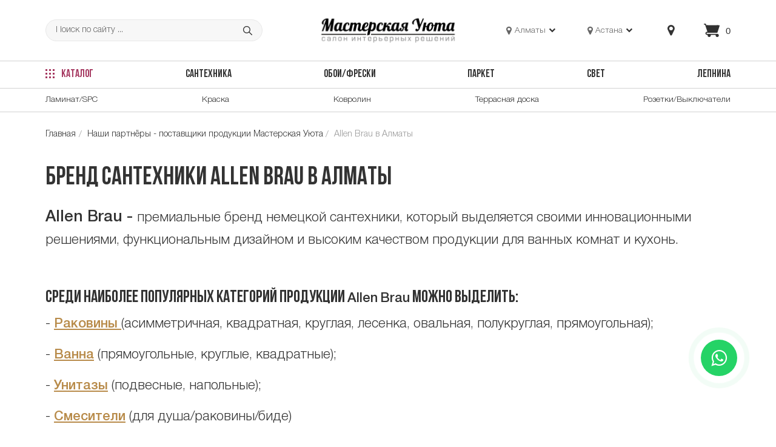

--- FILE ---
content_type: text/html; charset=utf-8
request_url: https://vmasterskoy.kz/partners/5-allen-brau-v-almaty.html
body_size: 7929
content:
<!DOCTYPE html>
<html lang="ru">
<head>
	<meta charset="UTF-8">
	<meta name="keywords" content="">
	<meta name="description" content="В нашем магазине представлен широкий ассортимент сантехники Allen Brau в Алматы по самым низким ценам: ➡️ Проверенные бренды, ✅ Гарантия и Бережная Доставка ✈️">
	<title>⭐ Все виды сантехники Allen Brau в Алматы - Мастерская Уюта</title>

	
	<link rel="canonical" href="https://vmasterskoy.kz/partners/5-allen-brau-v-almaty.html" />
	
	<meta name="HandheldFriendly" content="true">
	<meta http-equiv="x-ua-compatible" content="ie=edge">
	<meta http-equiv="x-dns-prefetch-control" content="off">
	<meta name="viewport" content="initial-scale=1.0, maximum-scale=1.0, width=device-width, shrink-to-fit=no">
	<meta name="viewport" content="width=device-width, initial-scale=1.0">
	<meta name="yandex-verification" content="7a85e31da112a02e" />

	
	<link rel="preload" href="/css/bootstrap.min.css" as="style" />
	<link rel="preload" href="/css/default/style.css" as="style" />
	<link rel="preload" href="/css/default/libs.css" as="style" />
	<link rel="preload" href="/css/style.css" as="style" />
	<link rel="preload" href="/css/responsive.css" as="style" />
	<link rel="preload" href="/js/jQuery.js" as="script" />
	<link rel="preload" href="/js/jquery.lazy.min.js" as="script" />
	<link rel="preload" href="/js/slick.js" as="script" />
	<link rel="preload" href="/js/main.js" as="script" />


	<link rel="stylesheet" type="text/css" href="/css/bootstrap.min.css"/>
	<link rel="stylesheet" type="text/css" href="/css/default/style.css"/>
	<link rel="stylesheet" type="text/css" href="/css/default/libs.css"/>
	<link rel="stylesheet" type="text/css" href="/css/style.css"/>
	<link rel="stylesheet" type="text/css" href="/css/responsive.css"/>
	<meta name="google-site-verification" content="jQD-CO268WJSzj6PSFwCXsdSUh0EYsczFi1n8xLXX5k" />
	<link rel="icon" href="/favicon.ico">
	<script>
		var lang = 'ru';
	</script>

	<meta name="facebook-domain-verification" content="psbjside371c0mb7qm7kne6fuybi5t" />

	<meta name="robots" content="index, follow"/>

		
	
	<!-- Yandex.Metrika counter -->
<script type="text/javascript">
    (function(m,e,t,r,i,k,a){
        m[i]=m[i]||function(){(m[i].a=m[i].a||[]).push(arguments)};
        m[i].l=1*new Date();
        for (var j = 0; j < document.scripts.length; j++) {if (document.scripts[j].src === r) { return; }}
        k=e.createElement(t),a=e.getElementsByTagName(t)[0],k.async=1,k.src=r,a.parentNode.insertBefore(k,a)
    })(window, document,'script','https://mc.yandex.ru/metrika/tag.js', 'ym');

    ym(90648452, 'init', {webvisor:true, clickmap:true, accurateTrackBounce:true, trackLinks:true});
</script>
<noscript><div><img src="https://mc.yandex.ru/watch/90648452" style="position:absolute; left:-9999px;" alt="" /></div></noscript>
<!-- /Yandex.Metrika counter -->

	</head>
	<body class="load">
	
	<div id="post_scripts"></div>

	<a href="https://wa.me/77053856565?text=%D0%97%D0%B4%D1%80%D0%B0%D0%B2%D1%81%D1%82%D0%B2%D1%83%D0%B9%D1%82%D0%B5!%20%F0%9F%91%8B%20%D0%9C%D0%B5%D0%BD%D1%8F%20%D0%B8%D0%BD%D1%82%D0%B5%D1%80%D0%B5%D1%81%D1%83%D1%8E%D1%82%20%D0%BE%D1%82%D0%B4%D0%B5%D0%BB%D0%BE%D1%87%D0%BD%D1%8B%D0%B5%20%D0%BC%D0%B0%D1%82%D0%B5%D1%80%D0%B8%D0%B0%D0%BB%D1%8B..." target="_blank" class="whatsapp2"><i class="fa fa-whatsapp"></i></a>
	
	<header>
		<div class="header_top">
			<div class="container">
				<div class="header_top_flex flex align-center rel">
					<div class="mob_block">
						<button class="menu_toggle menu--show" aria-label="bars">
							<i class="fa fa-bars"></i>
							<i class="fa fa-times"></i>
						</button>
						<button class="menu_toggle phone--show" aria-label="search" style="width: auto;margin-right: 0.5rem;margin-left: -0.5rem;font-size: 1.5rem;">
							<a href="tel:+77053856565" target="_blank">
								<i class="fa fa-phone"></i>
							</a>
							<i class="fa fa-times"></i>
						</button>
						<button class="menu_toggle search--show" aria-label="search">
							<i class="fa fa-search"></i>
							<i class="fa fa-times"></i>
						</button>
					</div>

					<div class="search">
						<form action="/search" method="get">
							<input type="text" placeholder="Поиск по сайту ..." name="value" required>
							<button type="submit"><img src="/img/search.png" alt="search"></button>
						</form>
					</div>
					<a href="/" class="logo" >
						<img src="/uploads/images/2021/02/25/f_297f37ffcdff683308dc465bc1e69b3615ca484a.png" alt="logo">
					</a>
					<div class="header_top_right flex end align-center">
						<div class="mob_address_helper flex align-center">
							    <div class="addres_box">
        <div class="addres_flex flex align-center start">
            <i class="fa fa-map-marker"></i>
            <span>Алматы</span>
            <a href="#" class="arr">
                <i class="fa fa-chevron-down"></i>
            </a>
        </div>
        <div class="addres_drop">
            <div class="drop_shadow">

                
                                    <p><a href="/ru/contacts/1-na-navoi">ул. Навои, 328а, (ниже ул. Аль-Фараби)</a></p>
                    <p class="shop_phones"><span class="phone_title"> Звонки в будние дни с 10-00 до 20-00 и в субботу с 10-00 до 17-00</span><a href="tel: +7 (705) 385 65 65 ">+7 (705) 385 65 65 </a><a href="tel: +7 (771) 737 21 13">+7 (771) 737 21 13</a><span class="phone_title"> Сантехника:</span><a href="tel: +7 (705) 573 30 40‬ ">+7 (705) 573 30 40‬ </a><span class="phone_title"> По вопросам отделки:</span><a href="tel: +7 (727) 328 65 65 ">+7 (727) 328 65 65 </a><a href="tel: "></a></p>
                            </div>
        </div>
    </div>
    <div class="addres_box">
        <div class="addres_flex flex align-center start">
            <i class="fa fa-map-marker"></i>
            <span>Астана</span>
            <a href="#" class="arr">
                <i class="fa fa-chevron-down"></i>
            </a>
        </div>
        <div class="addres_drop">
            <div class="drop_shadow">

                                    <p class="site_link_b"><a href="https://astana.vmasterskoy.kz/" target="_blank">https://astana.vmasterskoy.kz/</a></p>
                
                                    <p><a href="/ru/contacts/4-pr-kabanbay-batyra">пр. Кабанбай Батыра 58б, корпус 7</a></p>
                    <p class="shop_phones"><a href="tel: +7 (776) 911 01 11">+7 (776) 911 01 11</a></p>
                            </div>
        </div>
    </div>
						</div>

						<a href="/contacts" class="header_link" style="font-size: 20px;">
							<i class="fa fa-map-marker"></i>
						</a>


						<!-- <a href="/favorites/products" class="header_link">
						                            <img src="/img/h-1.png" alt="">
						                            <span id="count_fav">0</span>
						                        </a> -->
						<a href="/cart" class="header_link">
							<img src="/img/h-2.png" alt="">
							<span id="count_rycle">0</span>
						</a>
					</div>
				</div>
			</div>
		</div>
		<div class="z_mob_wrapp">
			<div class="z_mob_menu">
									<a href="/catalog/762-aktsii" >Акции</a>
									<a href="/catalog/1-santehnika" >Сантехника</a>
									<a href="/catalog/74-oboi-freski" >Обои/Фрески </a>
									<a href="/catalog/421-latunnye-profili" >Латунные профили</a>
									<a href="/catalog/143-parket" >Паркет</a>
									<a href="/catalog/412-laminat-spc" >Ламинат/SPC</a>
									<a href="/catalog/364-kraska" >Краска</a>
									<a href="/catalog/346-kovrolin" >Ковролин</a>
									<a href="/catalog/915-kovry" >Ковры</a>
									<a href="/catalog/170-svet" >Свет</a>
									<a href="/catalog/348-terrasnaya-doska" >Террасная доска</a>
									<a href="/catalog/392-rozetki-vyklyuchateli" >Розетки/Выключатели</a>
									<a href="/catalog/327-mebel" >Мебель</a>
									<a href="/catalog/7-lepnina" >Лепнина </a>
							</div>
		</div>
		<div class="mob_helper">
			<div class="header_center rel">
				<div class="container">
					<div
						class="header_center_flex flex align-center">
												<a href="/catalog" style="color: #a53860;">
							<img src="/img/menu.png" alt="menu-bar">
							Каталог
						</a>
													<a href="/catalog/1-santehnika" >Сантехника</a>
													<a href="/catalog/74-oboi-freski" >Обои/Фрески </a>
													<a href="/catalog/143-parket" >Паркет</a>
													<a href="/catalog/170-svet" >Свет</a>
													<a href="/catalog/7-lepnina" >Лепнина </a>
											</div>
				</div>
							</div>
			<div class="header_bottom">
				<div class="container">
					<div class="header_bottom_flex flex align-center">
													<a href="/catalog/412-laminat-spc" >Ламинат/SPC</a>
													<a href="/catalog/364-kraska" >Краска</a>
													<a href="/catalog/346-kovrolin" >Ковролин</a>
													<a href="/catalog/348-terrasnaya-doska" >Террасная доска</a>
													<a href="/catalog/392-rozetki-vyklyuchateli" >Розетки/Выключатели</a>
											</div>
				</div>
			</div>
		</div>
	</header>
	
<div class="page">
		<div class="container">
    <div class="breadcrumbs">
        <ul>
            <li><a href="/ru/">Главная</a></li>
                                                <li><a href="/page/59-nashi-partnery-postavshchiki-produktsii-masterskaya-uyuta.html">Наши партнёры - поставщики продукции Мастерская Уюта</a></li>
                                                                <li>Allen Brau в Алматы</li>
                                    </ul>
    </div>
</div>
		<div class="container">
			<h1>Бренд сантехники Allen Brau в Алматы</h1>
			<div class="content-container">
				<p>
	<span style="font-size:22px;"><span style="font-size:26px;"><strong>Allen</strong> <strong>Brau</strong> <strong>- </strong></span>премиальные бренд немецкой сантехники, который выделяется своими инновационными решениями, функциональным дизайном и высоким качеством продукции для ванных комнат и кухонь.</span></p>
<p>
	&nbsp;</p>
<h2>
	<span style="font-size:28px;">Среди наиболее популярных категорий продукции <strong style="font-size: 22px;">Allen</strong> <strong style="font-size: 22px;">Brau</strong> можно выделить:</span></h2>
<p>
	<span style="font-size:22px;">- <strong><a href="https://vmasterskoy.kz/catalog/433-rakoviny/filters/brend-allen_brau">Раковины </a></strong>(асимметричная, квадратная, круглая, лесенка, овальная, полукруглая, прямоугольная);</span></p>
<p>
	<span style="font-size:22px;">- <strong><a href="https://vmasterskoy.kz/catalog/127-vanny/filters/brend-allen_brau">Ванна</a></strong> (прямоугольные, круглые, квадратные);</span></p>
<p>
	<span style="font-size:22px;">- <a href="https://vmasterskoy.kz/catalog/96-unitazy/filters/brend-allen_brau"><strong>Унитазы</strong></a> (подвесные, напольные);</span></p>
<p>
	<span style="font-size:22px;">- <a href="https://vmasterskoy.kz/catalog/579-smesiteli/filters/brend-allen_brau"><strong>Смесители</strong></a> (для душа/раковины/биде)</span></p>
<p>
	<span style="font-size:22px;">- <a href="https://vmasterskoy.kz/catalog/125-dush-kabiny-i-ograzhdeniya/filters/brend-allen_brau"><strong>Ограждения</strong></a> (боковая дверь/стена, душевая дверь/уголок, шторка для ванны)</span></p>
<p>
	<span style="font-size:22px;">- Душевые системы (<strong><a href="https://vmasterskoy.kz/catalog/634-dushevye-stoyki/filters/brend-allen_brau">верхний душ</a>, <a href="https://vmasterskoy.kz/catalog/635-leyki-shtangi/filters/brend-allen_brau">душевая лейка</a></strong>, шланги, лейки, комплекты)</span></p>
<p>
	<span style="font-size:22px;">- Полотенцесушители (электрические, рейлинги, крепежи);</span></p>
<p>
	<span style="font-size:22px;">- <a href="https://vmasterskoy.kz/catalog/288-podvesnoe-bide/filters/brend-allen_brau">Биде</a> (подвесное, приставное);</span></p>
<p>
	<span style="font-size:22px;">- Душевые поддоны (сифон для раковины);</span></p>
<p>
	<span style="font-size:22px;">- Инсталляции (для унитаза/биде, клавиши смыва);</span></p>
<p>
	<span style="font-size:22px;">- Душевые трапы;</span></p>
<p>
	<span style="font-size:22px;">- Мебель (зеркалы, консоли, тумбы, шкафы-пеналы, ножки, столешницы);</span></p>
<p>
	<span style="font-size:22px;">- Комплектующие (клапаны, слив, перелив, излив, пъедесталы).</span></p>
<p>
	&nbsp;</p>
<p>
	<span style="font-size:28px;"><strong>Вот несколько ключевых преимуществ этого бренда:</strong></span></p>
<ul>
	<li>
		<span style="font-size:22px;"><strong>Технологии:</strong> сочетает в себе превосходный дизайн и передовые технологии, чтобы создать продукты, отвечающие самым высоким стандартам.</span></li>
	<li>
		<span style="font-size:22px;"><strong>Материалы:</strong> комплектующие и материалы, используемые в изделиях, соответствуют премиум-классу, обеспечивая надежность и долговечность.</span></li>
	<li>
		<span style="font-size:22px;"><strong>Цветовые решения:</strong> разнообразие цветовых вариантов, чтобы каждый клиент мог выбрать оптимальное решение, соответствующее своему интерьеру.</span></li>
	<li>
		<span style="font-size:22px;"><strong>Ценообразование:</strong> предлагает свою продукцию по доступным ценам, делая высококачественные изделия доступными для широкого круга потребителей.</span></li>
	<li>
		<span style="font-size:22px;"><strong>Уникальность:</strong> готовые уникальные решения для оформления ванных комнат, что позволяет создавать особенные и неповторимые интерьеры.</span></li>
</ul>
<h3>
	<strong style="font-size: 28px;">5 причин купить сантехнику Allen</strong><span style="font-size: 28px;"> </span><strong style="font-size: 28px;">Brau</strong><span style="font-size: 28px;"> </span><strong style="font-size: 28px;">в Мастерской Уюта</strong></h3>
<p>
	&nbsp;</p>
<p>
	<span style="font-size:26px;"><strong>Опыт более 7 лет</strong></span></p>
<p>
	&nbsp;</p>
<p>
	<span style="font-size:22px;">В процессе работы выявили все нюансы по работе с сантехникой и несем гарантийные вопросы для клиентов на протяжении всех сроков работы магазина.</span></p>
<p>
	&nbsp;</p>
<p>
	<span style="font-size:26px;"><strong>Гибкий график работы</strong></span></p>
<p>
	&nbsp;</p>
<p>
	<span style="font-size:22px;">Работаем с 10:00 до 19:00 без обеда в будние дни и помимо них в выходной день - субботу с 10:00 до 17:00.</span></p>
<p>
	&nbsp;</p>
<p>
	<span style="font-size:26px;"><strong>Удобная система скидок</strong></span></p>
<p>
	&nbsp;</p>
<p>
	<span style="font-size:22px;">Всегда предлагаем клиентам скидку от объема купленной продукции, а также часто покупая у нас вы становитесь &laquo;лояльными&raquo; клиентами, что дает вам специальные условия и цены.</span></p>
<p>
	&nbsp;</p>
<p>
	<span style="font-size:26px;"><strong>Лучшие бренды</strong></span></p>
<p>
	&nbsp;</p>
<p>
	<span style="font-size:22px;">В магазине представлены только те бренды, с которыми работали продолжительный срок и с кем не возникают вопросы по использованию.</span></p>
<p>
	&nbsp;</p>
<p>
	<span style="font-size:26px;"><strong>Разумные цены</strong></span></p>
<p>
	&nbsp;</p>
<p>
	<span style="font-size:22px;">И в самом конце, хотим развенчать, что это все стоит на самом деле не каких-то &laquo;космических сумм&raquo;, так в нашем магазине вы сможете найти практически все для вашей ванной комнаты по доступным ценам.</span></p>
<p>
	<span style="font-size: 24px;"><strong><span style="color: rgb(0, 128, 128);"><span style="font-family: &quot;Helvetica Neue&quot;;">Похожие производители данной категории, которые могут быть вам интересны:</span></span></strong></span></p>
<ul>
	<li>
		<a href="/partners/1-hansgrohe-v-almaty.html"><span style="color:#000080;"><span style="font-size: 24px;"><strong>Hansgrohe&nbsp;</strong></span></span></a></li>
	<li>
		<a href="/partners/2-genebre-v-almaty.html"><span style="color:#000080;"><strong><span style="font-size: 24px;">Genebre</span></strong></span></a></li>
	<li>
		<a href="/partners/4-jacob-delafon-v-almaty.html"><span style="color:#000080;"><font face="Helvetica Neue"><span style="font-size: 24px;"><b>Jacob Delafon</b></span></font></span></a></li>
	<li>
		<a href="/partners/6-tece-v-almaty.html"><span style="color:#000080;"><font face="Helvetica Neue"><span style="font-size: 24px;"><b>Tece</b></span></font></span></a></li>
	<li>
		<a href="/partners/7-axor-v-almaty.html"><span style="color:#000080;"><font face="Helvetica Neue"><span style="font-size: 24px;"><b>Axor</b></span></font></span></a></li>
	<li>
		<a href="/partners/8-salini-v-almaty.html"><span style="color:#000080;"><font face="Helvetica Neue"><span style="font-size: 24px;"><b>Salini</b></span></font></span></a></li>
	<li>
		<a href="/partners/9-iddis-v-almaty.html"><span style="color:#000080;"><font face="Helvetica Neue"><span style="font-size: 24px;"><b>Iddis</b></span></font></span></a></li>
	<li>
		<a href="/partners/10-esko-v-almaty.html"><span style="color:#000080;"><font face="Helvetica Neue"><span style="font-size: 24px;"><b>Esko</b></span></font></span></a></li>
	<li>
		<a href="/partners/11-berges-v-almaty.html"><span style="color:#000080;"><font face="Helvetica Neue"><span style="font-size: 24px;"><b>Berges</b></span></font></span></a></li>
	<li>
		<a href="/partners/12-am-pm-v-almaty.html"><span style="color:#000080;"><font face="Helvetica Neue"><span style="font-size: 24px;"><b>AM.PM</b></span></font></span></a></li>
	<li>
		<a href="/partners/13-abber-v-almaty.html"><span style="color:#000080;"><font face="Helvetica Neue"><span style="font-size: 24px;"><b>Abber</b></span></font></span></a></li>
</ul>
<p>
	<span style="font-size:22px;"><strong>Обращаясь к нам, вы можете быть 100 % уверены, что получите наилучший уровень сервиса и товар отличного качества, который прослужит долгие годы!</strong></span></p>

			</div>
		</div>
	</div>
	<footer>
		<div class="footer_top">
			<div class="container">
				<div class="row flex">
					<div class="col-md-3 mob_full">
						<a href="/" class="footer-logo" >
							<img src="/uploads/images/2021/02/25/f_117c8206424ecce83cd297d93b1f2bdad110d6ee.png" alt="logo">
						</a>

						<div class="mob_block">
							<ul class="mob_b_mar">
																	<li>
										<a  href="/about">О нас</a>
									</li>
																	<li>
										<a  href="/page/53-sertifikaty-ofitsialnogo-dilera-produktsii-masterskaya-uyuta.html">Наши сертификаты</a>
									</li>
																	<li>
										<a  href="/page/52-nashi-proekty.html">Проекты</a>
									</li>
																	<li>
										<a  href="/page/54-sposoby-oplaty-na-sayte-masterskaya-uyuta.html">Способы оплаты</a>
									</li>
																	<li>
										<a  href="/page/55-garantiya-na-tovary-i-usloviya-ih-vozvrata-v-magazine-masterskaya-uyuta.html">Гарантия и Условия Возврата</a>
									</li>
																	<li>
										<a  href="/page/56-instruktsiya-po-pokupke-tovara.html">Инструкция по покупке товара</a>
									</li>
																	<li>
										<a  href="/page/58-poryadok-raboty-s-yuridicheskimi-litsami-v-magazine-masterskaya-uyuta-v-almaty.html">Порядок работы с юр.лицами</a>
									</li>
																	<li>
										<a  href="/page/59-nashi-partnery-postavshchiki-produktsii-masterskaya-uyuta.html">Наши партнёры</a>
									</li>
																	<li>
										<a  href="/designers">Сотрудничество</a>
									</li>
																	<li>
										<a  href="/page/47-dostavka.html">Доставка</a>
									</li>
																	<li>
										<a  href="/page/48-dogovor-publichnoy-oferty.html">Договор публичной оферты</a>
									</li>
																	<li>
										<a  href="/blog">Блог Мастерской</a>
									</li>
																	<li>
										<a  href="/reviews">Отзывы</a>
									</li>
																	<li>
										<a  href="/contacts">Контакты</a>
									</li>
																	<li>
										<a  href="/page/60-politika-konfidentsialnosti-kompanii-masterskaya-uyuta.html">Политика конфиденциальности</a>
									</li>
															</ul>
						</div>

						    <div class="addres_box">
        <div class="addres_flex flex align-center start">
            <i class="fa fa-map-marker"></i>
            <span>Алматы</span>
            <a href="#" class="arr">
                <i class="fa fa-chevron-down"></i>
            </a>
        </div>
        <div class="addres_drop">
            <div class="drop_shadow">

                
                                    <p><a href="/ru/contacts/1-na-navoi">ул. Навои, 328а, (ниже ул. Аль-Фараби)</a></p>
                    <p class="shop_phones"><span class="phone_title"> Звонки в будние дни с 10-00 до 20-00 и в субботу с 10-00 до 17-00</span><a href="tel: +7 (705) 385 65 65 ">+7 (705) 385 65 65 </a><a href="tel: +7 (771) 737 21 13">+7 (771) 737 21 13</a><span class="phone_title"> Сантехника:</span><a href="tel: +7 (705) 573 30 40‬ ">+7 (705) 573 30 40‬ </a><span class="phone_title"> По вопросам отделки:</span><a href="tel: +7 (727) 328 65 65 ">+7 (727) 328 65 65 </a><a href="tel: "></a></p>
                            </div>
        </div>
    </div>
    <div class="addres_box">
        <div class="addres_flex flex align-center start">
            <i class="fa fa-map-marker"></i>
            <span>Астана</span>
            <a href="#" class="arr">
                <i class="fa fa-chevron-down"></i>
            </a>
        </div>
        <div class="addres_drop">
            <div class="drop_shadow">

                                    <p class="site_link_b"><a href="https://astana.vmasterskoy.kz/" target="_blank">https://astana.vmasterskoy.kz/</a></p>
                
                                    <p><a href="/ru/contacts/4-pr-kabanbay-batyra">пр. Кабанбай Батыра 58б, корпус 7</a></p>
                    <p class="shop_phones"><a href="tel: +7 (776) 911 01 11">+7 (776) 911 01 11</a></p>
                            </div>
        </div>
    </div>

						<div class="footer_phones">
															<a href="tel: Алматы">Алматы</a>
															<a href="tel: +7 (705) 385 65 65">+7 (705) 385 65 65</a>
															<a href="tel: +7 (705) 573-30-40">+7 (705) 573-30-40</a>
															<a href="tel: Астана">Астана</a>
															<a href="tel: +7 (776) 911 01 11">+7 (776) 911 01 11</a>
													</div>

						<div style="margin-top: 1rem;">
															<a href="mailto:m.yutaservice@mail.ru" class="mail_link" style="display: block; margin-top: 0.5rem">m.yutaservice@mail.ru</a>
													</div>

						<div class="social">
            <a href="https://www.instagram.com/masterskaya_uyuta_almaty/" target="_blank" class="instagram">
                            <i class="fa fa-instagram"></i>
                    </a>
            <a href="https://vmasterskoy.taplink.ws/" target="_blank" class="whatsapp">
                            <i class="fa fa-whatsapp"></i>
                    </a>
    </div>					</div>
					<div class="col-md-4 z_mob_col mob_remove">
						<div class="footer_h4">Каталог товаров</div>
						<ul>
															<li>
									<a href="/catalog/1-santehnika" >Сантехника</a>
								</li>
															<li>
									<a href="/catalog/74-oboi-freski" >Обои/Фрески </a>
								</li>
															<li>
									<a href="/catalog/421-latunnye-profili" >Латунные профили</a>
								</li>
															<li>
									<a href="/catalog/143-parket" >Паркет</a>
								</li>
															<li>
									<a href="/catalog/412-laminat-spc" >Ламинат/SPC</a>
								</li>
															<li>
									<a href="/catalog/364-kraska" >Краска</a>
								</li>
															<li>
									<a href="/catalog/346-kovrolin" >Ковролин</a>
								</li>
															<li>
									<a href="/catalog/170-svet" >Свет</a>
								</li>
															<li>
									<a href="/catalog/348-terrasnaya-doska" >Террасная доска</a>
								</li>
															<li>
									<a href="/catalog/392-rozetki-vyklyuchateli" >Розетки/Выключатели</a>
								</li>
															<li>
									<a href="/catalog/327-mebel" >Мебель</a>
								</li>
															<li>
									<a href="/catalog/7-lepnina" >Лепнина </a>
								</li>
													</ul>
					</div>
					<div class="col-md-3 mob_none">
						<div class="footer_h4">Информация</div>
						<ul>
															<li>
									<a  href="/about">О нас</a>
								</li>
															<li>
									<a  href="/page/53-sertifikaty-ofitsialnogo-dilera-produktsii-masterskaya-uyuta.html">Наши сертификаты</a>
								</li>
															<li>
									<a  href="/page/52-nashi-proekty.html">Проекты</a>
								</li>
															<li>
									<a  href="/page/54-sposoby-oplaty-na-sayte-masterskaya-uyuta.html">Способы оплаты</a>
								</li>
															<li>
									<a  href="/page/55-garantiya-na-tovary-i-usloviya-ih-vozvrata-v-magazine-masterskaya-uyuta.html">Гарантия и Условия Возврата</a>
								</li>
															<li>
									<a  href="/page/56-instruktsiya-po-pokupke-tovara.html">Инструкция по покупке товара</a>
								</li>
															<li>
									<a  href="/page/58-poryadok-raboty-s-yuridicheskimi-litsami-v-magazine-masterskaya-uyuta-v-almaty.html">Порядок работы с юр.лицами</a>
								</li>
															<li>
									<a  href="/page/59-nashi-partnery-postavshchiki-produktsii-masterskaya-uyuta.html">Наши партнёры</a>
								</li>
															<li>
									<a  href="/designers">Сотрудничество</a>
								</li>
															<li>
									<a  href="/page/47-dostavka.html">Доставка</a>
								</li>
															<li>
									<a  href="/page/48-dogovor-publichnoy-oferty.html">Договор публичной оферты</a>
								</li>
															<li>
									<a  href="/blog">Блог Мастерской</a>
								</li>
															<li>
									<a  href="/reviews">Отзывы</a>
								</li>
															<li>
									<a  href="/contacts">Контакты</a>
								</li>
															<li>
									<a  href="/page/60-politika-konfidentsialnosti-kompanii-masterskaya-uyuta.html">Политика конфиденциальности</a>
								</li>
													</ul>
					</div>
				</div>
			</div>
		</div>
		<div class="copyright">
			<div class="container">
				<div class="copy_flex flex align-center">
					<div class="copy_text">
						Copyright © 2025. ТОО «Мастерская уюта» All rights reserved
					</div>
					<!-- <div class="copy_text">
					                        <a href="http://art-media.kz/" target="_blank">Создание сайта</a>
					                        <img src="/img/art.png" alt="">
					                    </div> -->
				</div>
			</div>

		</div>
	</footer>

	<div class="modal" id="modal_add">
		<div class="modal__layer"></div>
		<div class="modal__block">
			<a href="#" class="close"></a>
			<div class="modal_cart"></div>
		</div>
	</div>

	<div class="modal" id="modal-success-msg">
		<div class="modal__layer"></div>
		<div class="modal__block">
			<a href="#" class="close"></a>
			<div class="modal_title">Ваше сообщение успешно отправлено</div>
		</div>
	</div>

	<div class="modal" id="order-success">
		<div class="modal__layer"></div>
		<div class="modal__block">
			<a href="#" class="close"></a>
			<div class="modal_title"><img src="/img/check-cart.png" style="width: 50px; padding: 10px;" alt="Done"> Спасибо, Ваш заказ успешно оформлен!</div>
			<p>В ближайщее время с вами свяжутся наш менеджер, а также на вашу почту будет отправлено уведомление о заказе.</p>
		</div>
	</div>

	<div class="modal" id="fav-success">
		<div class="modal__layer"></div>
		<div class="modal__block">
			<a href="#" class="close"></a>
			<div class="modal_title">Товар добавлен в избранное</div>
		</div>
	</div>

	<div class="modal" id="rycle-success">
		<div class="modal__layer"></div>
		<div class="modal__block">
			<a href="#" class="close"></a>
			<div class="modal_title">Товар добавлен в корзину</div>
		</div>
	</div>

	<div class="modal" id="prod_modal">
		<div class="modal__layer"></div>
		<div class="modal__block cont_form">
			<a href="#" class="close"></a>
			<div class="modal_title">Заказать</div>
			<p class="modal_text">Оставьте свой телефон, и мы свяжемся с вами<br>
				в ближайшее время</p>
			<form method="post" class="ajax_form" data-modal="#modal-success-msg">
				<input type="hidden" name="form_name" value="Сообщение с формы зказать">
				<input type="hidden" name="fields[Товар]" id="z_productName" value="">
				<input type="hidden" name="fields[Ссылка]" id="z_productUrl" value="">
				<div class="form-group">
					<input type="text" placeholder="Ваше имя" class="form-control" required name="fields[Имя]">
				</div>
				<div class="form-group">
					<input type="text" placeholder="Номер телефона" class="form-control tel" required name="fields[Телефон]">
				</div>
				<div class="form-group flex center">
					<div class="g-recaptcha"></div>
				</div>
				<div class="result"></div>
				<div class="form-group flex center mt30">
					<button class="btn sm sm_pad danger">Отправить</button>
				</div>
			</form>
		</div>
	</div>


		<div class="modal z_prod_modal" id="prod_modal_pop">
		<div class="modal__layer"></div>
		<div class="modal__block cont_form">
			<div class="z_wrap">
				<a href="#" class="close"></a>
				<div class="z_wrap_inner">
					<h4 class="moda_title">Устал подбирать все материалы и париться по ремонту?</h4>
					<h3>Cфокусируйся на важном, а мы все сделаем за тебя!</h3>
					<p class="modal_text">Оставь номер телефона и получи скидку до 20 %</p>
					<div class="form-group flex center mt30">
						<a href="https://wa.me/77053856565?text=Добрый день! Подскажите на какие позиции возможно получить скидку?" target="_blank">
							<button class="btn red sm sm_pad danger">Отправить</button>
						</a>
					</div>
				</div>
			</div>
		</div>
	</div>


		
	<script src="/js/jQuery.js"></script>
	<script src="/js/jquery.lazy.min.js"></script>

			<script src="/js/libs.js"></script>
		
	<script src="/js/main.js"></script>




	<script type="text/javascript">
		$(document).ready(function(){

			$('.tel').inputmask({
		        mask: '+7 (999) 999-99-99',
		        placeholder: '+7 (___) ___-__-__',
		        showMaskOnHover: false
		    });
			
			setTimeout(function(){
				$.ajax({
					url:'/load-scripts',
					type:"POST",
					dataType:'json',
					success:function(data){
		                $('#post_scripts').html(data.files);
		            }});

				$.getScript('https://www.google.com/recaptcha/api.js?onload=onloadCallback&render=explicit');
			}, 5000);


			

			
			if($(window).width() < 900){
				setTimeout(function () {
					$('[data-src]').Lazy({
	                beforeLoad: function(element) {
                        element.parent('div').addClass('loaded_box');
	                    
                    },afterLoad: function(element){
                    	element.parents('.loaded_box').removeClass('loaded_box');
                    }	
	            	});
					
				}, 2000);

				// setTimeout(function () {
				// 	$('[data-src2]').Lazy();
				// }, 3000);

				$('.loader').fadeOut().removeClass('mob_block');

			}else{

				setTimeout(function () {
					$('[data-src]').Lazy({
	                beforeLoad: function(element) {
                        element.parent('div').addClass('loaded_box');
	                    
                    },afterLoad: function(element){
                    	element.parents('.loaded_box').removeClass('loaded_box');
                    }	
	            	});
					
				}, 2000);

				// setTimeout(function () {
				// 	$('[data-src2]').Lazy();
				// }, 3000);


				$('.loader').fadeOut().removeClass('mob_block');

			}
			
		})
	</script>

	
	<script async defer>
		var captchas = [];
		var onloadCallback = function(){
			var key = '6LecnkshAAAAAPjtjx1E8MDRTVq70F4AR9qzQ1lS';
			$('.g-recaptcha').each(function(index,el){
				var captcha = grecaptcha.render(el, { 'sitekey': key });
				captchas.push(captcha);
			});
		}
	</script>
</body>
</html>

--- FILE ---
content_type: text/css
request_url: https://vmasterskoy.kz/css/default/style.css
body_size: 6789
content:
*,
body {
    margin: 0
}

.basket1 .basket__b,
.faq1 .faq__item,
.news__block1 .news__item,
.news__block1.news--unit1,
.rev1 .rev__item {
    border-bottom: 1px solid #242424
}

.faq--form1,
.news__block1 .news__item,
.news__block1.news__block2 .news__item,
.order1 {
    -webkit-box-orient: vertical;
    -webkit-box-direction: normal
}

.check1 input[type=checkbox]:checked+span:after,
.check1 input[type=radio]:checked+span:after,
.close,
.social a:hover:after {
    opacity: 1
}

.breadcrumbs ul li a,
a,
body {
    color: #333
}

.razdel {
    width: 100%;
    display: flex;
    margin-bottom: 100px
}

input:invalid {
    box-shadow: none
}

.loading-icon {
    border-radius: inherit;
    position: absolute;
    left: 0;
    top: 0;
    bottom: 0;
    right: 0;
    z-index: 10;
    background: #b88b4a;
    content: '<i class="fa fa-spinner fa-spin fa-3x fa-fw"></i>';
    display: flex;
    align-items: center;
    justify-content: center
}

.btn {
    position: relative;
    overflow: hidden
}

.copy_text a:hover,
.fe-smart-menu:hover,
.settings_btn:focus,
.settings_btn:hover,
.settings_close:focus,
.settings_close:hover,
.t-name a {
    color: #fff
}

.btn:disabled {
    opacity: .5;
    pointer-events: none
}

.loading-icon:before {
    content: "\f110";
    font-family: FontAwesome;
    font-size: 16px;
    -webkit-animation: 2s linear infinite fa-spin;
    animation: 2s linear infinite fa-spin;
    color: #fff
}

.result p {
    margin-bottom: 30px !important;
    font-size: 15px !important
}

.settings_btn {
    position: fixed;
    right: 20px;
    top: 20px;
    z-index: 1000;
    width: 60px;
    height: 60px;
    background-color: red;
    color: #fff;
    display: flex;
    align-items: center;
    justify-content: center;
    border-radius: 50px;
    border: 2px solid #fff
}

.settings_btn i {
    font-size: 25px
}

.settings_container {
    display: flex;
    flex-wrap: wrap
}

.settings_container .fe-smart-menu {
    margin-right: 10px;
    margin-bottom: 10px
}

.s_close_box {
    text-align: right;
    margin-bottom: 20px
}

.settings_close i {
    font-size: 30px;
    color: #fff
}

.settings_box {
    position: fixed;
    height: 100vh;
    left: 0;
    top: 0;
    background-color: #333;
    width: 100%;
    z-index: 4999;
    padding: 50px;
    display: none
}

.ab_smart,
.rel {
    position: relative
}

.ab_smart .fe-smart-menu {
    position: absolute;
    left: 101%;
    top: 0;
    width: max-content
}

.yellow-bar p {
    margin-bottom: 0 !important
}

@font-face {
    font-family: FontAwesome;
    src: url("../../fonts/fontawesome-webfont.eot");
    src: url("../../fonts/fontawesome-webfont.eot") format("embedded-opentype"), url("../../fonts/fontawesome-webfont.woff2") format("woff2"), url("../../fonts/fontawesome-webfont.woff") format("woff"), url("../../fonts/fontawesome-webfont.ttf") format("truetype"), url("../../fonts/fontawesome-webfont.svg?v=4.7.0#fontawesomeregular") format("svg");
    font-weight: 400;
    font-style: normal;
    font-display: block
}

body {
    font-family: GilroyMedium;
    line-height: 1.3
}

h5 {
    font-size: 18px
}

* {
    -webkit-box-sizing: border-box;
    box-sizing: border-box;
    padding: 0;
    box-sizing: border-box
}

:after,
:before {
    display: block;
    line-height: 1
}

.news__block1,
.news__block1 .news__item {
    display: -webkit-box;
    display: -webkit-flex;
    display: -ms-flexbox
}

.close {
    width: 18px;
    height: 18px;
    position: absolute;
    right: 8px;
    top: 10px;
    outline: 0
}

.close:after,
.close:before {
    content: '';
    width: 20px;
    height: 2px;
    background-color: #333;
    position: absolute;
    top: 50%;
    left: 0;
    right: 0;
    margin: -1px auto 0;
    -webkit-transition: .3s;
    transition: .3s
}

.basket1 .basket__h,
.faq--form1,
.faq--form1 .faq--form__txt,
.form1 .form__item.pas,
.order1 .order__title,
.rev1 .rev__item .rev__text {
    background-color: #242424
}

.close:before,
.close:hover:after {
    -webkit-transform: rotate(45deg);
    -ms-transform: rotate(45deg);
    transform: rotate(45deg)
}

.close:after {
    -webkit-transform: rotate(-45deg);
    -ms-transform: rotate(-45deg);
    transform: rotate(-45deg)
}

.close:hover:before {
    -webkit-transform: rotate(135deg);
    -ms-transform: rotate(135deg);
    transform: rotate(135deg)
}

.container {
    width: 1170px;
    padding: 0 15px;
    margin: 0 auto
}

@media screen and (max-width:1200px) {
    .container {
        width: 100%
    }
}

.news__block1 {
    display: flex;
    -webkit-box-pack: justify;
    -webkit-justify-content: space-between;
    -ms-flex-pack: justify;
    justify-content: space-between;
    -webkit-flex-wrap: wrap;
    -ms-flex-wrap: wrap;
    flex-wrap: wrap;
    margin: 0 -15px
}

.news__block1 .news__item {
    display: flex;
    width: -webkit-calc(50% - 30px);
    width: calc(50% - 30px);
    -webkit-flex-direction: column;
    -ms-flex-direction: column;
    flex-direction: column;
    text-decoration: none;
    color: #252525;
    margin: 0 15px 40px
}

.news__block1 .news__item .news__img {
    height: 320px;
    overflow: hidden
}

.news__block1 .news__item .news__img img {
    width: 100%;
    height: 100%;
    object-fit: cover;
    object-position: center center;
    -webkit-transition: .3s;
    transition: .3s
}

.news__block1 .news__item .news__info {
    padding: 40px 0 35px;
    -webkit-box-flex: 1;
    -webkit-flex: 1 0 auto;
    -ms-flex: 1 0 auto;
    flex: 1 0 auto
}

.news__block1 .news__item .news__info h5 {
    font-weight: 400;
    text-transform: uppercase;
    margin: 0 0 25px;
    -webkit-transition: .3s;
    transition: .3s
}

.basket1 .basket__f .price span,
.basket1 .price,
.basket1 tr th,
.order1 .order__down .left .num,
.order1 .order__down .left .price span,
.order1 .order__title {
    font-weight: 700
}

.news__block1 .news__item .news__info p,
.news__block1.news__block2 {
    margin: 0
}

.news__block1 .news__item:hover h5 {
    color: #242424
}

.news__block1 .news__item:hover .news__img img {
    -webkit-transform: scale(1.1);
    -ms-transform: scale(1.1);
    transform: scale(1.1)
}

.news__block1 .date {
    display: block;
    font-family: fontAwesome;
    font-size: 16px;
    color: #b7b7b7;
    position: relative;
    padding: 0 0 0 22px;
    margin: 0 0 30px;
    line-height: 1
}

.news__block1 .date:after {
    content: '\f073';
    font-size: 16px;
    position: absolute;
    left: 0;
    top: 0
}

.news__block1 p a {
    text-decoration: none;
    color: #a37a6b
}

.form1 p a,
.news__block1 p a:hover {
    text-decoration: underline
}

.news__block1 .btn {
    margin-top: 30px
}

.news__block1.news__block2 .news__item {
    width: 100%;
    -webkit-flex-direction: inherit;
    -ms-flex-direction: inherit;
    flex-direction: inherit;
    padding-bottom: 40px;
    margin: 0 0 40px
}

.news__block1.news__block2 .news__item:last-of-type {
    border: none;
    padding-bottom: 0
}

.news__block1.news__block2 .news__item .news__img {
    width: 460px
}

.news__block1.news__block2 .news__item .news__info {
    width: -webkit-calc(100% - 460px);
    width: calc(100% - 460px);
    padding: 0 0 0 30px
}

.news__block1.news__block2 .news__item:hover .news__img img {
    -webkit-transform: scale(1);
    -ms-transform: scale(1);
    transform: scale(1)
}

.news__block1.news__block2 .news__item:hover h5 {
    color: #252525
}

.news__block1.news--unit1 {
    display: block;
    padding-bottom: 30px;
    margin: 0
}

.news__block1 .news__gallery1,
.news__more1 {
    display: -webkit-box;
    display: -webkit-flex;
    display: -ms-flexbox
}

.news__block1.news--unit1 img {
    max-width: 100%
}

.news__block1.news--unit1 .date {
    margin: 40px 0 35px
}

.news__block1.news--unit1 h5 {
    margin: 0 0 20px
}

.news__block1 .news__gallery1 {
    display: flex;
    margin: 0 -15px
}

.news__block1 .news__gallery1 a {
    height: 360px;
    width: -webkit-calc(33.33% - 30px);
    width: calc(33.33% - 30px);
    overflow: hidden;
    margin: 30px 15px
}

.news__block1 .news__gallery1 a img {
    width: 100%;
    height: 100%;
    object-fit: cover;
    object-position: center center;
    -webkit-transition: .3s;
    transition: .3s
}

.news__block1 .news__gallery1 a:hover img {
    -webkit-transform: scale(1.1);
    -ms-transform: scale(1.1);
    transform: scale(1.1)
}

.news__block1 .source {
    font-style: italic;
    margin: 10px 0
}

@media screen and (max-width:1024px) {
    h5 {
        font-size: 16px
    }

    .news__block1 {
        margin: 0 -7.5px
    }

    .news__block1 .news__item {
        width: -webkit-calc(50% - 15px);
        width: calc(50% - 15px);
        margin: 0 7.5px 20px
    }

    .news__block1 .date,
    .news__block1 .news__item .news__info h5,
    .news__block1.news--unit1 h5 {
        margin-bottom: 15px
    }

    .news__block1 .news__item .news__img {
        height: 250px
    }

    .news__block1 .news__item .news__info {
        padding: 20px 0
    }

    .news__block1.news__block2 .news__item {
        padding: 0 0 30px;
        margin-bottom: 30px
    }

    .news__block1.news__block2 .news__item .news__img {
        height: 200px;
        width: 375px
    }

    .news__block1.news__block2 .news__item .news__info {
        width: -webkit-calc(100% - 375px);
        width: calc(100% - 375px);
        padding-left: 15px
    }

    .news__block1.news--unit1 {
        padding-bottom: 15px
    }

    .news__block1.news--unit1 .date {
        margin: 15px 0
    }

    .news__block1 h5 img,
    .news__block1 p img {
        max-width: 100% !important;
        height: auto !important
    }

    .news__block1 .btn {
        margin: 20px 0 0
    }

    .news__block1 .news__gallery1 {
        margin: 0 -7.5px
    }

    .news__block1 .news__gallery1 a {
        width: -webkit-calc(33.33% - 15px);
        width: calc(33.33% - 15px);
        height: 275px;
        margin: 0 7.5px 15px
    }
}

@media screen and (max-width:768px) {
    .news__block1.news__block2 .news__item {
        padding-bottom: 20px;
        margin-bottom: 20px
    }

    .news__block1.news__block2 .news__item .news__img {
        width: 250px;
        height: 175px
    }

    .news__block1.news--unit1 {
        padding-bottom: 10px
    }

    .news__block1 .news__gallery1 a {
        height: 220px;
        margin-bottom: 10px
    }

    .news__block1 .btn {
        margin-top: 15px
    }

    .news__block1 .news__item .news__info h5 {
        margin-bottom: 10px
    }
}

@media screen and (max-width:600px) {

    .news__block1.news--unit1 h5 img,
    .news__block1.news--unit1 p img {
        margin: 0 0 15px !important
    }

    .news__block1 .news__gallery1 a {
        height: 165px
    }

    .news__block1 .news__item .news__img {
        height: 160px
    }

    .news__block1.news__block2 .news__item .news__img {
        width: 175px;
        height: 110px
    }

    .news__block1.news__block2 .news__item .news__info {
        width: -webkit-calc(100% - 175px);
        width: calc(100% - 175px)
    }
}

.news__more1 .news__more--btn,
.news__more1 .news__more--item a {
    font-size: 18px;
    -webkit-transition: .3s;
    margin-top: 10px;
    color: #fff;
    text-decoration: none
}

.news__more1 {
    display: flex;
    -webkit-box-pack: justify;
    -webkit-justify-content: space-between;
    -ms-flex-pack: justify;
    justify-content: space-between;
    color: #999;
    position: relative;
    -webkit-box-align: start;
    -webkit-align-items: flex-start;
    -ms-flex-align: start;
    align-items: flex-start;
    margin: 35px 0 0
}

.form1 p,
.news__more1 p {
    margin: 0
}

.news__more1 .news__more--item {
    width: 360px;
    padding-left: 23px
}

.news__more1 .news__more--item a {
    display: block;
    font-weight: 700;
    position: relative;
    transition: .3s
}

.news__more1 .news__more--item a:after {
    content: '\f104';
    font-family: fontAwesome;
    font-size: 18px;
    color: #fff;
    position: absolute;
    left: -23px;
    top: 50%;
    transform: translateY(-50%)
}

.news__more1 .news__more--item a:hover {
    color: #242424
}

.news__more1 .news__more--item.next {
    text-align: right;
    padding-right: 23px;
    padding-left: 0
}

.news__more1 .news__more--item.next a:after {
    content: '\f105';
    left: auto;
    right: -23px
}

.news__more1 .news__more--btn {
    border: 1px solid #242424;
    padding: 16px 45px 18px;
    line-height: 1;
    transition: .3s
}

.news__more1 .news__more--btn:hover {
    background-color: #242424;
    color: #fff
}

@media screen and (max-width:1024px) {
    .news__more1 {
        margin-top: 20px
    }

    .news__more1 .news__more--item {
        width: 275px
    }

    .news__more1 .news__more--item a {
        font-size: 16px
    }

    .news__more1 .news__more--btn {
        height: 45px;
        font-size: 16px;
        padding: 13px 30px
    }
}

.form1 {
    display: -webkit-box;
    display: -webkit-flex;
    display: -ms-flexbox;
    display: flex;
    -webkit-flex-wrap: wrap;
    -ms-flex-wrap: wrap;
    flex-wrap: wrap;
    -webkit-box-pack: justify;
    -webkit-justify-content: space-between;
    -ms-flex-pack: justify;
    justify-content: space-between;
    -webkit-box-align: start;
    -webkit-align-items: flex-start;
    -ms-flex-align: start;
    align-items: flex-start
}

.form1 .name {
    display: block;
    font-size: 14px;
    color: #48484a;
    margin: 0 0 10px
}

.faq--form1 .inp,
.form1 .form__date,
.order1 .order__down {
    display: -webkit-box;
    display: -webkit-flex;
    display: -ms-flexbox
}

.form1 p a {
    color: #a37a6b
}

.form1 p a:hover {
    text-decoration: none
}

.form1 .form__item {
    width: -webkit-calc(50% - 15px);
    width: calc(50% - 15px)
}

.form1 .form__item.pas {
    padding: 20px 30px
}

.form1 .form__item.pas h4 {
    margin: 0 0 25px
}

.form1 .agreement {
    white-space: nowrap
}

.form1 .form__date,
.order1 .order__down {
    display: flex
}

.breadcrumbs ul li:last-child:after,
.check1 input[type=checkbox],
.check1 input[type=radio],
.form1 .form__date .edd-option-selected:before,
.form1 .form__date .edd-root:after,
.menu_toggle .fa-times,
.menu_toggle.active .fa-bars,
.menu_toggle.active .fa-phone,
.menu_toggle.active .fa-search,
.phone--show .fa-times,
.phone--show.active .fa-phone,
.qt1 .minus:after {
    display: none
}

.form1 .form__date .edd-body {
    z-index: 9
}

.form1 .form__date .edd-root {
    width: 88px;
    text-transform: lowercase;
    border: 1px solid #242424;
    margin-right: 15px
}

.form1 .form__date .edd-head,
button,
hr,
input,
select {
    border: none
}

.form1 .form__date .edd-value {
    height: 48px;
    font-size: 16px;
    padding: 15px;
    border: none
}

.form1 .form__date .edd-value[aria-placeholder] {
    color: #b2b2b3
}

.form1 .form__date .edd-arrow {
    right: 20px
}

.form1 .form__date .edd-arrow:before {
    width: 7px;
    height: 7px;
    border-bottom: 2px solid #48484a;
    border-right: 2px solid #48484a
}

.form1 .form__date .edd-option {
    padding: 4px 10px 4px 15px
}

.form1 .form__date .edd-option-focused:not(.edd-option-disabled),
.form1 .form__date .edd-option-selected {
    color: #a37a6b
}

.breadcrumbs ul li,
.breadcrumbs ul li:after,
.faq--form1 form .g-recaptcha {
    display: inline-block;
    vertical-align: top
}

.form1 .form__date .edd-select {
    pointer-events: none;
    left: 0
}

.form1 .form__date .year .edd-root {
    width: 103px
}

@media screen and (max-width:1024px) {
    .form1 .form__item {
        width: -webkit-calc(50% - 7.5px);
        width: calc(50% - 7.5px)
    }

    .form1 .form__date .edd-value {
        height: 43px;
        font-size: 14px;
        padding: 12px 15px
    }

    .form1 .form__date .edd-select {
        pointer-events: auto
    }
}

@media screen and (max-width:768px) {
    .news__more1 .news__more--item {
        width: 230px;
        font-size: 14px;
        text-align: center;
        padding-left: 0
    }

    .news__more1 .news__more--item a {
        margin-top: 5px
    }

    .news__more1 .news__more--item a:after {
        display: none;
        left: -15px;
        top: 0
    }

    .news__more1 .news__more--item.next {
        text-align: center;
        padding-right: 0
    }

    .news__more1 .news__more--item.next a:after {
        display: none;
        right: -15px
    }

    .news__more1 .news__more--btn {
        padding: 13px 20px
    }

    .form1 .form__item {
        width: 100%
    }

    .form1 .form__item.pas {
        padding: 15px 20px;
        margin: 15px 0 0
    }

    .form1 .form__item.pas h4 {
        margin-bottom: 15px
    }

    .form1 .agreement {
        white-space: inherit
    }

    .form1 .form__date .edd-value {
        height: 38px;
        padding: 10px 15px
    }

    .form1 .name {
        margin-bottom: 5px
    }
}

.cab--form1 .g-recaptcha,
.reg--form1 .g-recaptcha {
    margin-top: 25px
}

.cab--form1 .btn,
.reg--form1 .btn {
    margin: 30px 0 50px
}

@media screen and (max-width:1024px) {

    .cab--form1 .g-recaptcha,
    .reg--form1 .g-recaptcha {
        margin-top: 20px
    }

    .cab--form1 .btn,
    .reg--form1 .btn {
        margin: 20px 0 30px
    }
}

.faq--form1 {
    width: 100%;
    -webkit-flex-direction: column;
    -ms-flex-direction: column;
    flex-direction: column;
    margin-bottom: 20px
}

.faq--form1 .inp {
    display: flex;
    -webkit-box-pack: justify;
    -webkit-justify-content: space-between;
    -ms-flex-pack: justify;
    justify-content: space-between
}

.qt1,
.rev1 .rev__item {
    display: -webkit-box;
    display: -webkit-flex;
    display: -ms-flexbox
}

.faq--form1 .inp input[type=email],
.faq--form1 .inp input[type=text] {
    width: -webkit-calc(50% - 15px);
    width: calc(50% - 15px);
    margin-bottom: 30px
}

.faq--form1 .inp textarea {
    margin-bottom: 30px
}

.faq--form1 .faq--form__txt {
    width: 100%;
    font-size: 18px;
    padding: 20px 50px
}

.faq--form1 .faq--form__txt p {
    margin: 0
}

.faq--form1 .faq--form__txt p a {
    color: #fff;
    text-decoration: underline
}

.faq--form1 .faq--form__txt p a:hover {
    text-decoration: none
}

.faq--form1 form {
    display: none;
    padding: 20px 100px 60px
}

@media screen and (max-width:1024px) {
    .faq--form1 .faq--form__txt {
        font-size: 16px;
        padding: 15px 30px
    }

    .faq--form1 form {
        width: 100%;
        padding: 20px 50px 40px
    }

    .faq--form1 .inp input[type=email],
    .faq--form1 .inp input[type=text] {
        width: -webkit-calc(50% - 7.5px);
        width: calc(50% - 7.5px);
        margin-bottom: 20px
    }
}

@media screen and (max-width:600px) {
    .faq--form1 {
        margin-bottom: 25px
    }

    .faq--form1 form .g-recaptcha {
        display: table;
        margin: 0 auto 15px
    }
}

@media screen and (max-width:480px) {
    .news__block1 .news__gallery1 a {
        height: 120px
    }

    .news__block1 .news__item {
        width: 100%
    }

    .news__block1 .news__item .news__img {
        height: 200px
    }

    .form1 .form__date .edd-root {
        margin-right: 10px
    }

    .form1 .form__date .edd-arrow {
        right: 10px
    }

    .form1 .form__date .edd-value {
        padding-right: 25px
    }

    .form1 .form__date .year .edd-root {
        width: 100px
    }

    .faq--form1 .inp {
        -webkit-flex-wrap: wrap;
        -ms-flex-wrap: wrap;
        flex-wrap: wrap
    }

    .faq--form1 .inp input[type=email],
    .faq--form1 .inp input[type=text] {
        width: 100%
    }

    .faq--form1 form .g-recaptcha {
        display: block;
        width: 245px;
        margin: 0 auto
    }

    .faq--form1 form .g-recaptcha>div {
        -webkit-transform: scale(.8);
        -ms-transform: scale(.8);
        transform: scale(.8);
        -webkit-transform-origin: 0 0;
        -ms-transform-origin: 0 0;
        transform-origin: 0 0
    }
}

.faq1 {
    margin-bottom: 50px
}

.faq1 .faq__item {
    padding: 45px 0
}

.faq1 .faq__item .faq__title {
    display: block;
    position: relative;
    font-size: 18px;
    text-transform: uppercase;
    cursor: pointer;
    -webkit-user-select: none;
    -moz-user-select: none;
    -ms-user-select: none;
    user-select: none;
    padding: 0 50px;
    -webkit-transition: .3s;
    transition: .3s
}

.faq1 .faq__item .faq__title:after {
    content: '\f107';
    font-family: fontAwesome;
    font-size: 24px;
    color: #a37a6b;
    position: absolute;
    top: 1px;
    left: 0;
    -webkit-transition: .3s;
    transition: .3s;
    line-height: 14px
}

.faq1 .faq__item .faq__title:hover {
    color: #242424
}

.faq1 .faq__item .faq__txt {
    display: none;
    padding: 25px 50px 0
}

.faq1 .faq__item .faq__txt p {
    margin-top: 0
}

.faq1 .faq__item.open .faq__title:after {
    -webkit-transform: rotate(-180deg);
    -ms-transform: rotate(-180deg);
    transform: rotate(-180deg)
}

@media screen and (max-width:1024px) {
    .faq1 {
        margin-bottom: 30px
    }

    .faq1 .faq__item {
        padding: 30px 0
    }

    .faq1 .faq__item .faq__txt {
        padding: 15px 30px 0
    }

    .faq1 .faq__item .faq__txt p {
        margin-bottom: 10px
    }

    .faq1 .faq__item .faq__title {
        font-size: 16px;
        padding: 0 30px
    }

    .faq1 .faq__item .faq__title:after {
        font-size: 20px;
        top: 0
    }
}

.basket1 .basket__item p,
.rev1 .rev__item .rev__text p {
    margin: 0
}

.rev1 {
    margin-bottom: 35px
}

.rev1 .rev__item {
    display: flex;
    padding: 40px 0;
    flex-direction: column;
}

/* zerone 07022025 */

.rev1 .rev__item .rev__review {
    display: flex;
}

.rev1 .rev__item .rev__answer {
    display: flex;
    padding: 40px 0 40px 20px;
}

.rev1 .rev__item .rev__user {
    width: 295px;
    padding: 25px 20px 0 45px
}

.rev1 .rev__item .rev__user .rev__user--name {
    display: block;
    font-size: 18px;
    text-transform: uppercase;
    color: #b88b4a;
    position: relative;
    margin-bottom: 30px
}

.rev1 .rev__item .rev__user .rev__user--name:after {
    content: '\f007';
    font-family: fontAwesome;
    font-size: 20px;
    color: #b88b4a;
    position: absolute;
    top: 0;
    left: -45px
}

.rev1 .rev__item .rev__user .date {
    color: #7f7f7f
}

.rev1 .rev__item .rev__text {
    color: #fff;
    width: -webkit-calc(100% - 295px);
    width: calc(100% - 295px);
    position: relative;
    padding: 25px 30px
}

.rev1 .rev__item .rev__text:after {
    content: '';
    border-right: 12px solid #242424;
    border-top: 10px solid transparent;
    border-bottom: 10px solid transparent;
    position: absolute;
    top: 25px;
    left: -10px
}

.rev1 .rev__item:last-of-type {
    border-bottom: none
}

@media screen and (max-width:1024px) {
    .rev1 {
        margin-bottom: 20px
    }

    .rev1 .rev__item {
        padding: 20px 0
    }

    .rev1 .rev__item .rev__answer{
        padding: 20px 0 20px 10px;
    }

    .rev1 .rev__item .rev__user {
        width: 200px;
        padding: 20px 15px 30px 25px
    }

    .rev1 .rev__item .rev__user .rev__user--name {
        font-size: 16px;
        margin-bottom: 20px
    }

    .rev1 .rev__item .rev__user .rev__user--name:after {
        font-size: 17px;
        left: -25px
    }

    .rev1 .rev__item .rev__text {
        width: -webkit-calc(100% - 200px);
        width: calc(100% - 200px);
        padding: 15px 20px
    }

    .rev1 .rev__item .rev__text:after {
        top: 18px
    }

    .rev1 .rev__item:first-of-type {
        padding-top: 0
    }

    .rev1 .rev__item:last-of-type {
        padding-bottom: 0
    }
}

.qt1 {
    display: flex;
    width: 73px;
    -webkit-box-pack: justify;
    -webkit-justify-content: space-between;
    -ms-flex-pack: justify;
    justify-content: space-between;
    -webkit-box-align: center;
    -webkit-align-items: center;
    -ms-flex-align: center;
    align-items: center
}

.qt1 input[type=text] {
    width: 40px;
    min-height: 40px;
    text-align: center;
    padding: 11px 5px 9px;
    margin: 0
}

.qt1 .minus,
.qt1 .plus {
    width: 7px;
    height: 7px;
    text-decoration: none;
    position: relative
}

.qt1 .minus:after,
.qt1 .minus:before,
.qt1 .plus:after,
.qt1 .plus:before {
    content: '';
    background-color: #494949;
    width: 100%;
    height: 1px;
    position: absolute;
    top: 50%;
    left: 0;
    right: 0;
    -webkit-transform: translateY(-50%);
    -ms-transform: translateY(-50%);
    transform: translateY(-50%)
}

.qt1 .minus:after,
.qt1 .plus:after {
    -webkit-transform: rotate(-90deg) translateY(0);
    -ms-transform: rotate(-90deg) translateY(0);
    transform: rotate(-90deg) translateY(0)
}

.basket1 {
    width: 100%;
    border-collapse: collapse
}

.basket1 tr th {
    font-size: 18px;
    padding: 18px 30px;
    text-align: left;
    line-height: 1
}

.basket1 tr td {
    padding: 18px 30px;
    vertical-align: top
}

.basket1 .basket__h .basket__h--n {
    width: 475px
}

.basket1 .basket__h .basket__h--d {
    width: 20px;
    padding: 0
}

.basket1 .basket__h .basket__h--p {
    width: 180px
}

.basket1 .basket__h .basket__h--pt {
    width: 150px
}

.basket1 .basket__b .basket__b--n {
    padding-left: 0
}

.basket1 .basket__b .basket__b--d {
    padding-left: 0;
    padding-right: 0
}

.basket1 .basket__b .basket__b--d,
.basket1 .basket__b .basket__b--p,
.basket1 .basket__b .basket__b--pt,
.basket1 .basket__b .basket__b--qt {
    padding-top: 38px
}

.basket1 .close {
    display: block;
    position: relative;
    top: 0;
    right: 0
}

.basket1 .basket__item,
.order1,
.order1 .order__block {
    display: -webkit-box;
    display: -webkit-flex;
    display: -ms-flexbox
}

.basket1 .price {
    font-size: 16px;
    color: #494949
}

.basket1 .basket__item {
    display: flex;
    -webkit-box-align: start;
    -webkit-align-items: flex-start;
    -ms-flex-align: start;
    align-items: flex-start
}

.basket1 .basket__item .basket__img {
    width: 135px;
    height: 135px
}

.basket1 .basket__item .basket__img img {
    width: 100%;
    height: 100%;
    object-fit: contain;
    object-position: center center
}

.basket1 .basket__item .basket__txt {
    width: -webkit-calc(100% - 135px);
    width: calc(100% - 135px);
    padding-left: 50px;
    padding-top: 20px
}

.basket1 .basket__f,
.text-right {
    text-align: right
}

.basket1 .basket__f td {
    padding: 35px 0
}

.basket1 .basket__f .price {
    font-weight: 400;
    font-size: 24px
}

@media screen and (max-width:1024px) {

    .basket1 tr td,
    .basket1 tr th {
        padding: 10px 15px
    }

    .basket1 tr th {
        font-size: 16px
    }

    .basket1 .basket__h .basket__h--n {
        width: 370px
    }

    .basket1 .basket__h .basket__h--p,
    .basket1 .basket__h .basket__h--pt,
    .basket1 .basket__h .basket__h--qt {
        width: 130px
    }

    .basket1 .basket__item .basket__img {
        width: 100px;
        height: 100px
    }

    .basket1 .basket__item .basket__txt {
        width: -webkit-calc(100% - 100px);
        width: calc(100% - 100px);
        padding-left: 20px
    }

    .basket1 .basket__f td {
        padding: 25px 0
    }

    .basket1 .basket__f .price {
        font-size: 20px
    }
}

@media screen and (max-width:768px) {

    .cab--form1 .g-recaptcha,
    .reg--form1 .g-recaptcha {
        display: block;
        width: 300px;
        margin: 15px auto 0
    }

    .cab--form1 .btn,
    .reg--form1 .btn {
        margin: 15px auto 25px
    }

    .faq--form1 .faq--form__txt {
        font-size: 14px;
        padding: 10px 20px
    }

    .faq--form1 form {
        padding: 20px
    }

    .faq--form1 .inp input[type=email],
    .faq--form1 .inp input[type=text],
    .rev1 {
        margin-bottom: 15px
    }

    .faq1 {
        margin-bottom: 20px
    }

    .faq1 .faq__item {
        padding: 20px 0
    }

    .faq1 .faq__item .faq__title {
        padding: 0 0 0 20px
    }

    .basket1 .basket__f .price,
    .faq1 .faq__item .faq__title:after {
        font-size: 18px
    }

    .faq1 .faq__item .faq__txt {
        padding: 10px 20px 0
    }

    .faq1 .faq__item:first-of-type {
        padding-top: 10px
    }

    .rev1 .rev__item .rev__user .rev__user--name:after {
        font-size: 16px
    }

    .basket1 .basket__f td {
        padding: 15px 0
    }

    .basket1 .basket__item .basket__img {
        width: 75px;
        height: 75px
    }

    .basket1 .basket__item .basket__txt {
        width: -webkit-calc(100% - 75px);
        width: calc(100% - 75px);
        padding: 0 0 0 10px
    }

    .basket1 .basket__b .basket__b--d,
    .basket1 .basket__b .basket__b--p,
    .basket1 .basket__b .basket__b--pt,
    .basket1 .basket__b .basket__b--qt {
        padding-top: 15px;
        padding-bottom: 15px
    }
}

@media screen and (max-width:600px) {
    .rev1 .rev__item {
        -webkit-flex-wrap: wrap;
        -ms-flex-wrap: wrap;
        flex-wrap: wrap
    }

    .rev1 .rev__item .rev__user {
        width: 100%;
        padding-top: 0;
        padding-bottom: 0;
        padding-right: 0;
        margin-bottom: 15px
    }

    .rev1 .rev__item .rev__user .rev__user--name {
        margin-bottom: 10px
    }

    .rev1 .rev__item .rev__text {
        width: 100%
    }

    .basket1 .basket__b .basket__b--p,
    .basket1 .basket__h,
    .rev1 .rev__item .rev__text:after {
        display: none
    }

    .basket1 tr {
        display: block
    }

    .basket1 .basket__b {
        position: relative;
        padding: 15px 25px 65px 0
    }

    .basket1 .basket__b td {
        display: block;
        padding: 0
    }

    .basket1 .basket__b .basket__b--d,
    .basket1 .basket__b .basket__b--p .basket__b--pt,
    .basket1 .basket__b .basket__b--qt {
        padding: 0
    }

    .basket1 .basket__b .basket__b--d {
        position: absolute;
        top: 15px;
        right: 0
    }

    .basket1 .basket__b .basket__b--qt {
        position: absolute;
        bottom: 15px;
        left: 0
    }

    .basket1 .basket__b .basket__b--pt {
        padding: 0;
        position: absolute;
        left: 85px;
        bottom: 25px
    }
}

.order1 {
    display: flex;
    -webkit-box-align: stretch;
    -webkit-align-items: stretch;
    -ms-flex-align: stretch;
    align-items: stretch;
    -webkit-flex-direction: column;
    -ms-flex-direction: column;
    flex-direction: column;
    margin: 30px 0 0
}

.order1 h3 {
    text-transform: uppercase;
    margin: 0 0 20px
}

.order1 .order__title {
    display: block;
    font-size: 18px;
    padding: 17px 30px;
    margin: 15px 0 30px
}

.check1 span:before,
.modal .modal__block,
hr {
    background-color: #fff
}

.order1 .order__block {
    display: flex;
    -webkit-flex-wrap: wrap;
    -ms-flex-wrap: wrap;
    flex-wrap: wrap;
    -webkit-box-pack: justify;
    -webkit-justify-content: space-between;
    -ms-flex-pack: justify;
    justify-content: space-between
}

.order1 .order__check {
    display: -webkit-box;
    display: -webkit-flex;
    display: -ms-flexbox;
    display: flex;
    -webkit-flex-wrap: wrap;
    -ms-flex-wrap: wrap;
    flex-wrap: wrap
}

.order1 .order__check .order__check--item {
    width: 360px;
    margin-bottom: 30px
}

.order1 .order__check .order__check--item:nth-of-type(2) {
    width: -webkit-calc(100% - 390px);
    width: calc(100% - 390px);
    margin-left: 30px
}

.order1 .order__inp {
    width: 360px;
    margin-right: 30px
}

.order1 .order__inp.sm {
    width: 70px
}

.order1 .order__down .left {
    width: 360px;
    font-size: 18px
}

.order1 .order__down .left .price {
    display: block;
    font-size: 24px;
    margin: 25px 0
}

.order1 .order__down .right {
    width: -webkit-calc(100% - 360px);
    width: calc(100% - 360px);
    padding-left: 30px
}

.order1 .order__down .btn,
.social a:last-child {
    margin: 0
}

.order1 .g-recaptcha {
    margin-bottom: 15px
}

@media screen and (max-width:1024px) {
    .order1 .order__inp {
        width: 220px;
        margin-right: 15px
    }

    .order1 .order__check {
        -webkit-box-align: start;
        -webkit-align-items: flex-start;
        -ms-flex-align: start;
        align-items: flex-start
    }

    .order1 .order__check .order__check--item {
        width: 250px;
        margin-bottom: 20px
    }

    .order1 .order__check .order__check--item:nth-of-type(2) {
        width: -webkit-calc(100% - 280px);
        width: calc(100% - 280px);
        margin-left: 15px
    }

    .order1 .order__title {
        font-size: 16px;
        padding: 10px 15px;
        margin: 10px 0 15px
    }

    .order1 h3 {
        margin-bottom: 15px
    }

    .order1 .order__down .left {
        width: 220px
    }

    .order1 .order__down .left .price {
        font-size: 20px
    }

    .order1 .order__down .right {
        width: -webkit-calc(100% - 220px);
        width: calc(100% - 220px);
        padding-left: 15px
    }

    .modal form input[type=email],
    .modal form input[type=password],
    .modal form input[type=search],
    .modal form input[type=text],
    .modal form textarea {
        min-height: 40px;
        font-size: 14px;
        padding: 10px 15px;
        margin-bottom: 10px
    }
}

@media screen and (max-width:768px) {
    .order1 .order__check .order__check--item {
        margin-bottom: 15px;
        margin-left: 0;
        margin-right: 15px
    }

    .order1 .order__check .order__check--item:nth-of-type(2) {
        width: auto;
        margin-left: 0
    }

    .order1 h3 {
        margin-bottom: 10px
    }

    .order1 .order__down .left {
        font-size: 16px
    }

    .order1 .order__down .left .price {
        font-size: 18px
    }

    .order1 .order__inp {
        width: -webkit-calc(50% - 7.5px);
        width: calc(50% - 7.5px)
    }

    .order1 .order__inp.second,
    .order1 .order__inp:nth-of-type(2) {
        margin-right: 0
    }
}

@media screen and (max-width:680px) {
    .news__more1 {
        -webkit-box-orient: vertical;
        -webkit-box-direction: normal;
        -webkit-flex-direction: column;
        -ms-flex-direction: column;
        flex-direction: column;
        -webkit-box-align: center;
        -webkit-align-items: center;
        -ms-flex-align: center;
        align-items: center
    }

    .news__more1 .news__more--btn {
        margin: 15px auto
    }

    .order1 .order__check,
    .order1 .order__down {
        -webkit-flex-wrap: wrap;
        -ms-flex-wrap: wrap;
        flex-wrap: wrap
    }

    .order1 .order__check .order__check--item {
        width: auto;
        margin-bottom: 15px
    }

    .order1 .order__down .left {
        width: 100%;
        margin-bottom: 20px
    }

    .order1 .order__down .left .price {
        margin: 15px 0
    }

    .order1 .order__down .right {
        width: 100%;
        padding: 0
    }

    .order1 .order__down .btn {
        display: table;
        margin: 0 auto
    }

    .order1 .g-recaptcha {
        display: table;
        margin: 0 auto 15px
    }
}

.check1 span,
.menu_toggle.active .fa-times,
.modal form,
.phone--show.active .fa-times {
    display: block
}

@media screen and (max-width:420px) {
    .news__block1.news__block2 .news__item {
        -webkit-flex-wrap: wrap;
        -ms-flex-wrap: wrap;
        flex-wrap: wrap
    }

    .news__block1.news__block2 .news__item .news__img {
        width: 100%;
        height: 200px;
        margin-bottom: 15px
    }

    .news__block1.news__block2 .news__item .news__info {
        width: 100%;
        padding: 0
    }

    .order1 .order__check .order__inp {
        width: 100%;
        margin: 0
    }

    .order1 .order__check .order__inp.sm {
        width: 90px;
        margin-right: 15px
    }
}

@media screen and (max-width:340px) {

    .cab--form1 .g-recaptcha,
    .reg--form1 .g-recaptcha {
        width: 250px
    }

    .cab--form1 .g-recaptcha>div,
    .order1 .g-recaptcha>div,
    .reg--form1 .g-recaptcha>div {
        -webkit-transform: scale(.82);
        -ms-transform: scale(.82);
        transform: scale(.82);
        -webkit-transform-origin: 0 0;
        -ms-transform-origin: 0 0;
        transform-origin: 0 0
    }

    .cab--form1 .btn,
    .reg--form1 .btn {
        margin-top: 0
    }

    .order1 .g-recaptcha {
        display: block;
        width: 240px;
        margin: 0 auto
    }
}

.check1,
button {
    cursor: pointer
}

.check1 span {
    position: relative;
    padding: 0 0 0 20px
}

.check1 span:before {
    content: '';
    width: 12px;
    height: 12px;
    position: absolute;
    top: 2px;
    left: 0;
    border: 1px solid #242424
}

.check1 span:after {
    content: '';
    width: 6px;
    height: 6px;
    background-color: #47271b;
    position: absolute;
    top: 6px;
    left: 4px;
    -webkit-transition: .3s;
    transition: .3s;
    opacity: 0
}

.modal {
    display: none;
    background-color: rgba(0, 0, 0, .7);
    position: fixed;
    top: 0;
    left: 0;
    right: 0;
    bottom: 0;
    z-index: 99
}

.arr__list li:after,
.modal .modal__block,
.modal .modal__layer,
.social a:after,
.test {
    position: absolute;
    left: 0
}

.modal .modal__layer {
    top: 0;
    right: 0;
    bottom: 0
}

.modal .modal__block {
    text-align: center;
    width: 33rem;
    padding: 0;
    right: 0;
    top: 50%;
    margin: 0 auto;
    -webkit-transform: translateY(-50%);
    -ms-transform: translateY(-50%);
    transform: translateY(-50%)
}

.modal .modal__block .g-recaptcha {
    transform-origin: center center
}

.modal .modal__block h4 {
    font-size: 1.8rem;
    text-align: center;
    padding: 0;
    margin: 1.5rem 0
}

@media screen and (max-width:500px) {
    .modal .modal__block {
        width: auto;
        left: 10px;
        right: 10px
    }
}

@media screen and (max-width:380px) {
    .news__block1 .news__gallery1 {
        -webkit-flex-wrap: wrap;
        -ms-flex-wrap: wrap;
        flex-wrap: wrap;
        margin: 0
    }

    .news__block1 .news__gallery1 a {
        width: 100%;
        height: 200px;
        margin: 0 0 15px
    }

    .news__block1.news__block2 .news__item .news__img {
        height: 170px
    }

    .modal form .g-recaptcha {
        -webkit-transform: scale(.85);
        -ms-transform: scale(.85);
        transform: scale(.85);
        -webkit-transform-origin: 100% 50%;
        -ms-transform-origin: 100% 50%;
        transform-origin: 100% 50%
    }
}

.load * {
    transition: none !important
}

.test {
    width: 100%;
    top: 0;
    pointer-events: none;
    opacity: .5;
    z-index: 10
}

body,
html {
    overflow-x: hidden
}

.flex {
    display: flex;
    justify-content: space-between
}

.center {
    justify-content: center
}

.start {
    justify-content: flex-start
}

.end {
    justify-content: flex-end
}

.wrap {
    flex-wrap: wrap
}

.align-center {
    align-items: center
}

.align-start {
    align-items: flex-start
}

.align-end {
    align-items: flex-end
}

.text-center {
    text-align: center
}

.text-left {
    text-align: left
}

a {
    -webkit-transition: .6s;
    -moz-transition: .6s;
    -ms-transition: .6s;
    -o-transition: .6s;
    transition: .6s;
    text-decoration: none;
    outline: 0 !important
}

a:hover {
    text-decoration: none
}

button,
input,
select {
    outline: 0;
    font-size: 1rem
}

hr {
    height: 1px;
    width: 100%
}

.pagination a,
.social a {
    border-radius: 50%;
    display: flex
}

.mob_block {
    display: none !important
}

.menu_toggle {
    background: 0 0;
    font-size: 1.7rem;
    line-height: 1;
    color: #666
}

.modal_text {
    font-size: 1.1rem
}

.logo {
    display: block;
    width: 9.5rem
}

.logo img {
    width: 100%
}

.logo:hover {
    opacity: .7
}

.arr__list {
    list-style-type: none;
    margin: 0;
    padding: 0
}

.arr__list li {
    position: relative;
    padding-left: 1rem;
    margin-bottom: .5rem;
    font-family: GilroyRegular
}

.arr__list li:after {
    top: .2rem;
    font-family: FontAwesome;
    content: "\f054";
    font-size: .8rem;
    color: #f3881f
}

.social {
    display: flex;
    margin-left: 2rem;
    margin-top: -1.6rem
}

.social a {
    align-items: center;
    justify-content: center;
    width: 3rem;
    height: 3rem;
    margin-right: .5rem;
    background-color: #666;
    color: #fff;
    position: relative
}

.copy_text a,
.copyright {
    color: rgba(255, 255, 255, .4)
}

.social a i {
    font-size: 1.4rem;
    position: relative;
    z-index: 1
}

.copy_text img {
    margin-left: .4rem
}

.breadcrumbs ul,
.pagination li.next,
.pagination li.prev {
    padding: 0;
    margin: 0
}

.copyright {
    padding: 1.2rem 0;
    background-color: #3a3a3a
}

.copy_text {
    font-size: .87rem
}

.footer_bottom {
    background-color: #333;
    color: #fff
}

.breadcrumbs {
    margin-bottom: 2.1rem;
    font-size: .9rem
}

.breadcrumbs ul {
    list-style: none
}

.breadcrumbs ul li {
    padding-bottom: 5px;
    color: #999
}

.breadcrumbs ul li a:hover {
    color: #999
}

.breadcrumbs ul li:after {
    content: '/';
    margin: .2rem .3rem 0;
    color: #999
}

.pagination {
    margin: 1.5rem 0;
    font-family: HelveticaNeueCyrMedium, sans-serif;
    align-items: center;
    font-size: .9rem
}

.pagination li {
    margin-left: .5rem
}

.pagination a {
    padding: .1rem;
    align-items: center;
    justify-content: center;
    min-width: 2.3rem;
    height: 2.3rem
}

.pagination a:hover {
    color: #b88b4a
}

.pagination li.active a {
    background-color: #b88b4a;
    color: #fff;
    pointer-events: none
}

.pagination li.prev a:after {
    content: "Назад"
}

.pagination li.next a:after {
    content: "Далее"
}

.pagination li.next a,
.pagination li.prev a {
    width: auto;
    padding: .1rem .8rem;
    min-width: unset;
    background-color: #e8e8e8;
    border-radius: 25px
}

.pagination li.next {
    margin-left: .3rem
}

.pagination li.prev {
    margin-right: .3rem
}

.social a:after {
    top: 0;
    bottom: 0;
    right: 0;
    content: "";
    border-radius: 50%;
    transition: .6s;
    opacity: 0
}

.social a:hover {
    color: #fff !important
}

.social a img {
    position: relative;
    z-index: 2
}

.social a:hover img {
    filter: brightness(0) invert(1) !important
}

.instagram:after {
    background: #d6249f;
    background: radial-gradient(circle at 30% 107%, #fdf497 0, #fdf497 5%, #fd5949 45%, #d6249f 60%, #285aeb 90%)
}

.facebook:after {
    background-color: #3b5998
}

.whatsapp:after {
    background-color: #5cf277
}

.tik-tok:after {
    background-color: #000
}

.youtube:after {
    background-color: #b00
}

--- FILE ---
content_type: text/css
request_url: https://vmasterskoy.kz/css/style.css
body_size: 23985
content:
.loader {
   display: none;
}

.title_btn {
   display: flex;
   justify-content: space-between;
   align-items: center;
}

.loaded_box {
   background: #eee;
   background: rgba(130, 130, 130, 0.2);
   background: -webkit-gradient(linear, left top, right top, color-stop(8%, rgba(130, 130, 130, 0.2)), color-stop(18%, rgba(130, 130, 130, 0.3)), color-stop(33%, rgba(130, 130, 130, 0.2)));
   background: linear-gradient(to right, rgba(130, 130, 130, 0.2) 8%, rgba(130, 130, 130, 0.3) 18%, rgba(130, 130, 130, 0.2) 33%);
   background-size: 800px 100px;
   animation: wave-lines 2s infinite ease-out;

}

.site_link_b a {
   color: #b88b4a !important;
   text-decoration: underline;
}

.site_link_b a:hover {
   text-decoration: none;
}

.phone_title {
   margin-top: 1rem;
   display: block;
   color: #333 !important;
}

.des_only_image .des_img img {
   object-fit: cover;
}

.fancybox-slide--current {
   display: block;
}

.green_text {
   color: green !important;
}

.loaded_box img {
   opacity: 0;
   transition: 0.5s;
}

.top_prods .slick-list {
   display: flex;
}

.top_prods .slick-track {
   display: flex;
}


.shop_phones a {
   display: block;
   text-decoration: underline;
}

.shop_phones a:hover {
   text-decoration: none;
}

.new_del_info {
   border-top: 1px solid #e8e8e8;
   padding-top: 1rem;
   margin-top: 1rem;
   padding-bottom: 1.5rem;
}

.new_del_info p {
   display: flex;
   align-items: center;
}

.new_del_info p i {
   color: #a53860;
   display: inline-block;
   width: 2.5rem;
   font-size: 1.4rem;
   text-align: center;
}

.new_shop_link a {
   display: block;
   margin-top: 0.5rem;
   margin-left: 2.5rem;
}

@keyframes wave-squares {
   0% {
      background-position: -468px 0;
   }

   100% {
      background-position: 468px 0;
   }
}

@keyframes wave-lines {
   0% {
      background-position: -468px 0;
   }

   100% {
      background-position: 468px 0;
   }
}

.logo,
.search button {
   position: absolute;
   top: 50%
}

.drop_shadow,
header {
   background-color: #fff
}

.header_bottom,
.header_center,
.header_top {
   border-bottom: 1px solid #d1d1d1
}

.box_6_slider .slick-track,
.company_slider .slick-track,
.designer_slider .slick-track,
.header_link,
.prod_index_slider .slick-track {
   display: flex
}

.search button,
button {
   outline: 0 !important
}

#box-6 .slick-next,
#box-6 .slick-prev,
.logo,
.prod_index_slider .slick-next,
.prod_index_slider .slick-prev {
   top: 50%
}

.blog_type,
.header_center_flex a,
.stickers {
   text-transform: uppercase
}

.blog_img,
.catalog_menu,
.des_img,
.style_img {
   overflow: hidden
}

.catalog_list li a span,
.style_item {
   font-family: HelveticaNeueCyrRoman, sans-serif
}

.ap_text a:hover,
.check_box label a:hover,
.content-container a:hover,
.filter_clear:hover {
   text-decoration: none
}

.catalog_row .cont_menu a,
.counter_box input,
.filter_clear,
.fp_img,
.main_right_item_box,
.part_box,
.prod_bottom,
.section_text,
.section_title,
.slick-dots,
.style_item {
   text-align: center
}

.articles_slider .slick-dots,
.cat--unit__for:after,
.cont_menu a.active,
.cont_menu a.disabled,
.disable_box,
.disabled,
.disabled_box {
   pointer-events: none
}

@font-face {
   font-family: HelveticaNeueCyrRoman;
   src: url('../fonts/HelveticaNeueCyr-Roman.eot');
   src: local('HelveticaNeueCyr-Roman'), url('../fonts/HelveticaNeueCyr-Roman.eot?#iefix') format('embedded-opentype'), url('../fonts/HelveticaNeueCyr-Roman.woff') format('woff'), url('../fonts/HelveticaNeueCyr-Roman.ttf') format('truetype');
   font-weight: 400;
   font-style: normal;
   font-display: block
}

@font-face {
   font-family: HelveticaNeueCyrLight;
   src: url('../fonts/HelveticaNeueCyr-Light.eot');
   src: local('HelveticaNeueCyr-Light'), url('../fonts/HelveticaNeueCyr-Light.eot?#iefix') format('embedded-opentype'), url('../fonts/HelveticaNeueCyr-Light.woff') format('woff'), url('../fonts/HelveticaNeueCyr-Light.ttf') format('truetype');
   font-weight: 300;
   font-style: normal;
   font-display: block
}

@font-face {
   font-family: BebasNeueBold;
   src: url('../fonts/BebasNeueBold.eot');
   src: local('Bebas Neue Bold'), local('BebasNeueBold'), url('../fonts/BebasNeueBold.eot?#iefix') format('embedded-opentype'), url('../fonts/BebasNeueBold.woff') format('woff'), url('../fonts/BebasNeueBold.ttf') format('truetype');
   font-weight: 700;
   font-style: normal;
   font-display: block
}

@font-face {
   font-family: BebasNeueRegular;
   src: url('../fonts/BebasNeueRegular.eot');
   src: local('Bebas Neue Regular'), local('BebasNeueRegular'), url('../fonts/BebasNeueRegular.eot?#iefix') format('embedded-opentype'), url('../fonts/BebasNeueRegular.woff') format('woff'), url('../fonts/BebasNeueRegular.ttf') format('truetype');
   font-weight: 400;
   font-style: normal;
   font-display: block
}

@font-face {
   font-family: HelveticaNeueCyrMedium;
   src: url('../fonts/HelveticaNeueCyr-Medium.eot');
   src: local('HelveticaNeueCyr-Medium'), url('../fonts/HelveticaNeueCyr-Medium.eot?#iefix') format('embedded-opentype'), url('../fonts/HelveticaNeueCyr-Medium.woff') format('woff'), url('../fonts/HelveticaNeueCyr-Medium.ttf') format('truetype');
   font-weight: 500;
   font-style: normal;
   font-display: block
}

@font-face {
   font-family: HelveticaNeueCyrBold;
   src: url('../fonts/HelveticaNeueCyr-Bold.eot');
   src: local('HelveticaNeueCyr-Bold'), url('../fonts/HelveticaNeueCyr-Bold.eot?#iefix') format('embedded-opentype'), url('../fonts/HelveticaNeueCyr-Bold.woff') format('woff'), url('../fonts/HelveticaNeueCyr-Bold.ttf') format('truetype');
   font-weight: 700;
   font-style: normal;
   font-display: block
}

body {
   padding: 11.6rem 0 0;
   font-family: HelveticaNeueCyrLight, sans-serif
}

.container {
   width: 1130px;
   max-width: unset;
   padding: 0
}

header {
   position: fixed;
   left: 0;
   top: 0;
   right: 0;
   z-index: 20
}

.logo {
   left: 50%;
   transform: translate(-50%, -50%);
   width: 13.8rem;
   margin: 0;
   padding: 0
}

.header_top {
   padding: 2rem 0
}

.search {
   width: 22.4rem;
   position: relative
}

.search input {
   display: block;
   width: 100%;
   border: 1px solid #e8e8e8;
   border-radius: 30px;
   padding: .5rem 1rem;
   font-size: .9rem;
   background-color: #f7f7f7
}

.search button {
   right: 17px;
   transform: translateY(-50%);
   background: 0 0;
   transition: .25s
}

.search button:hover,
.slick-next:hover,
.slick-prev:hover {
   opacity: .6
}

.search input::placeholder {
   color: #666
}

.header_link {
   align-items: center;
   margin-left: 3.1rem
}

.cat_toggle:hover,
.cc_item img:hover,
.footer-logo:hover,
.header_link:hover,
.main_right_item img:hover,
.main_slider_item img:hover {
   opacity: .7
}

.header_link span {
   display: block;
   margin-left: .6rem;
   font-family: GilroyBold, sans-serif;
   font-size: .95rem
}

.addres_flex span {
   display: block;
   font-size: .85rem;
   margin: 0 .3rem
}

.arr {
   font-size: .7rem;
   display: block
}

.arr i,
.cc_item img {
   transition: .5s
}

.arr.active i,
.bread_sub_li:hover i,
.cart_remove:hover img,
.char_toggle.active i {
   transform: rotate(-180deg)
}

.addres_box {
   padding-right: .5rem;
   margin-left: 2.8rem;
   color: #666;
   position: relative;
   z-index: 10
}

.addres_drop {
   position: absolute;
   top: 100%;
   left: 0;
   width: max-content;
   padding-top: 1rem;
   display: none
}

.drop_shadow {
   -webkit-box-shadow: 0 0 12px 0 rgba(0, 0, 0, .32);
   -moz-box-shadow: 0 0 12px 0 rgba(0, 0, 0, .32);
   box-shadow: 0 0 12px 0 rgba(0, 0, 0, .32);
   padding: 1rem
}

.addres_drop p:last-child,
.fp_text p,
.main_right_item_box:last-child,
.single_article p img {
   margin: 0
}

.cat_link:hover,
.cont_menu a:hover,
.drop_shadow a:hover,
.footer_top a:hover,
.footer_top ul a.active,
.footer_top ul a:hover,
.shop_phones a:hover,
.theme_list li a.active,
.theme_list li a:hover,
a.active,
a:hover {
   color: #b88b4a
}

.header_center {
   padding: .7rem 0
}

.header_center_flex a {
   display: block;
   font-family: BebasNeueBold, sans-serif;
   font-size: 1.1rem
}

.prod_type p,
.shop_phones a {
   font-family: HelveticaNeueCyrBold, sans-serif
}

.cat_filter_item label,
.header_filters .prod_type label {
   text-transform: lowercase;
   cursor: pointer
}

.header_center_flex a.cat_toggle {
   font-size: 1.2rem;
   color: #a53860
}

.cart_bottom_info span,
.cart_name:hover,
.header_center_flex a.active,
.header_center_flex a:hover,
.header_filters .prod_type label:hover,
.mr_text a:hover {
   color: #a53860
}

.blog_type i,
.header_center_flex a img {
   margin-right: .5rem
}

.header_bottom {
   padding: .6rem 0
}

.header_bottom_flex a {
   font-size: .87rem
}

#box-1,
.header_cat_body {
   padding-top: 1.9rem
}

.main_slider_item {
   height: 39.7rem
      /*height:30.3rem*/
}

.main_right_item img,
.main_slider_item img {
   width: 100%;
   height: 100%;
   object-fit: cover;
   object-position: top;
   transition: .5s
}

.blog_img img,
.cart_img img,
.des_img img,
.style_img img {
   object-position: center
}

.main_right_item {
   height: 12.6rem
}

.main_right_item_box {
   margin-bottom: 1.3rem
}

.main_right_item_box h4 {
   font-size: 1.25rem;
   margin: 0
}

.mr_lg {
   width: 67%;
   height: 100%
}

.mr_sm {
   width: 31%;
   height: 100%
}

h1,
h2,
h3,
h4,
h5,
h6 {
   font-weight: 400;
   font-family: BebasNeueBold, sans-serif
}

.mr_text {
   margin-top: 1rem
}

.mr_text a,
.mr_text p {
   color: #666;
   margin: 0;
   font-size: .85rem
}

.slick-dots li {
   width: auto;
   height: auto;
   margin: 0 5px !important;
   padding: 0 !important
}

.slick-dots li:after {
   display: none !important
}

.slick-dots li button {
   width: 10px;
   height: 10px;
   padding: 0;
   border-radius: 50%;
   background-color: transparent;
   position: relative;
   border: 1px solid #9e9e9e
}

.slick-dots {
   position: absolute;
   bottom: -1.9rem;
   display: block;
   width: 100%;
   padding: 0;
   margin: 0 !important;
   list-style: none
}

.bread_sub_li,
.des_link,
.designer_item {
   position: relative
}

.cat--unit__for.single:after,
.cont_box,
.cont_box .char_list li:after,
.header_cat_body,
.header_filters .prod_type input,
.hidden,
.slick-dots li button:before {
   display: none
}

.articles_slider .slick-dots li.slick-active button,
.slick-dots li.slick-active button {
   background-color: #b88b4a;
   border-color: #b88b4a
}

#box-2 {
   padding: 5.1rem 0
}

.section_title {
   font-family: BebasNeueBold, sans-serif;
   font-size: 2.4rem;
   margin-bottom: 2.4rem
}

.style_item:hover .style_img img {
   opacity: .8
}

.style_img {
   width: 8rem;
   height: 8rem;
   margin: 0 auto .8rem;
   border-radius: 50%
}

.blog_item,
.des_link {
   border: 1px solid #e8e8e8
}

.style_img img {
   width: 100%;
   height: 100%;
   object-fit: cover;
   transform: scale3d(1, 1, 1);
   transition: .25s
}

.designer_slider .slick-list,
.style_slider .slick-list {
   margin: 0 -15px
}

.designer_slider .slick-list {
   padding-bottom: 4rem;
   display: flex
}

.designer_slider .col-md-3 {
   -ms-flex: none;
   flex: none;
   max-width: 100%
}

.slick-next,
.slick-prev {
   width: auto;
   height: auto;
   transition: .25s;
   top: 36%
}

.slick-next:before,
.slick-prev:before {
   font-size: 1rem;
   line-height: 1;
   opacity: 1;
   color: #333;
   content: "";
   width: 12px;
   height: 20px;
   background-size: 100% 100%
}

.cat_nav_item li a:after,
.filter_name:after {
   right: .5rem;
   font-family: FontAwesome, sans-serif;
   font-size: .65rem
}

/* .catalog_row.active,
.cu_item,
.disable_box {
   opacity: .5
} */

.slick-next:before {
   background-image: url("../img/right.png")
}

.slick-prev:before {
   background-image: url("../img/left.png")
}

.slick-prev {
   left: -2.6rem
}

.slick-next {
   right: -2.6rem
}

.des_link {
   height: 100%;
   display: block;
   box-shadow: 0 10px 25px 0 transparent;
   background: #fff
}

.stickers {
   position: absolute;
   top: .75rem;
   left: -1px;
   font-family: HelveticaNeueCyrMedium, sans-serif;
   display: flex;
   flex-direction: column;
   z-index: 1;
   color: #fff
}

.sticker {
   padding: .4rem 1rem;
   font-size: .8rem;
   margin-bottom: 4px
}

.designer_item:hover .des_link {
   box-shadow: 0 10px 25px 0 rgba(0, 0, 0, .1);
   color: #a53860;
   border-color: transparent
}

.des_img {
   height: 20.8rem;
   position: relative;
   top: 0;
   left: 0
}

.des_img img {
   width: 100%;
   height: 100%;
   object-fit: scale-down;
   transform: none !important;
   transition: .25s
}

.blog_img img,
.blog_item {
   transition: .35s;
   height: 100%
}

.old_price,
.price {
   display: inline-block
}

.old_price {
   font-family: BebasNeueRegular, sans-serif;
   font-size: 1.1rem;
   margin-right: .8rem;
   color: #999;
   text-decoration: line-through
}

.ap_text a,
.char_toggle,
.filter_clear,
.mail_link {
   text-decoration: underline
}

.price {
   font-family: BebasNeueBold, sans-serif;
   font-size: 1.5rem;
   color: #a53860
}

.catalog_list li a,
.footer_phones {
   font-family: HelveticaNeueCyrMedium, sans-serif
}

.ap_text h4,
.cat_nav_item,
.content-container ol li,
.des_price,
.footer_top ul li {
   margin-bottom: .5rem
}

.des_text {
   padding: 1rem 1.2rem 1.5rem
}

.des_text h4 {
   font-size: 1rem;
   margin: 0;
   word-break: break-word
}

.col_address,
.des_text span {
   color: #999;
   font-size: .85rem
}

.brown {
   background-color: #b88b4a
}

.red {
   background-color: #ff7769
}

.green {
   background-color: #007d7c
}

.like.active {
   background-image: url("../img/like-active.png")
}

.like {
   position: absolute;
   top: 1rem;
   right: calc(15px + 1rem);
   z-index: 2;
   background: url("../img/like.png") 0 0/100% 100%;
   outline: 0;
   width: 20px;
   height: 18px
}

.blog_img,
.blog_item,
.blog_text {
   position: relative
}

#box-5,
#box-9 {
   padding: 1.6rem 0
}

.box_5_slide_item {
   height: 26.5rem
}

.about_slider a img,
.box_5_slide_item img {
   width: 100%;
   height: 100%;
   object-fit: cover
}

.box_6_slider .slick-list {
   margin: 0 -15px;
   display: flex
}

#box-6 {
   padding: 4rem 0
}

#box-6 img,
.brand_item img,
.part_box img {
   max-width: 100%
}

#box-6 .col-md-2 {
   display: flex !important;
   justify-content: center;
   align-items: center;
   flex: none;
   -ms-flex: none
}

#box-7 {
   padding: 1rem 0
}

.blog_item {
   box-shadow: 0 10px 30px 0 transparent;
   display: block;
   padding-bottom: .5rem;
   background: #fff
}

.btn,
.form-control {
   box-shadow: none !important;
   outline: 0 !important
}

.blog_item:hover,
.popular_cat_item:hover {
   color: #b88b4a;
   box-shadow: 0 10px 30px 0 rgba(0, 0, 0, .1);
   border-color: transparent
}

.blog_item:hover .blog_img img {
   transform: scale3d(1.1, 1.1, 1.1)
}

.blog_img {
   height: 12.3rem;
   top: -1px;
   width: calc(100% + 2px);
   left: -1px;
   display: block
}

.blog_img img {
   width: 100%;
   object-fit: cover;
   transform: scale3d(1, 1, 1)
}

.blog_text {
   padding: 3.7rem 1.1rem
}

.blog_date,
.blog_type,
.catalog_menu {
   position: absolute
}

.blog_text h4 {
   font-size: 1.5rem
}

.blog_text p {
   margin: 0;
   line-height: 1.5;
   color: #333
}

.blog_type {
   top: 1.5rem;
   color: #007d7c;
   left: 1.1rem;
   font-size: .88rem
}

.blog_date {
   bottom: 1.2rem;
   color: #999;
   font-size: .9rem;
   left: 1.1rem
}

.catalog_row .designer_item,
.mb_30,
.mb_new_cat {
   margin-bottom: 30px
}

#box-8 {
   padding: 2.2rem 0
}

#box-8 p {
   margin-bottom: 1.2rem;
   line-height: 1.5
}

.shop_phones a {
   display: block;
   font-size: 1.13rem;
   padding-top: .2rem
}

.header_cat_row ul li.first_li,
.shop_phones {
   margin-bottom: .6rem
}

.not_upper {
   text-transform: unset
}

.shop_item .blog_text {
   padding-bottom: 1.1rem
}

.company_slider .col-md-3 {
   flex: none;
   -ms-flex: none;
   display: flex !important;
   align-items: center;
   justify-content: center
}

.company_slider img {
   max-width: 70%
}

.company_slider .slick-list {
   margin: 0 -15px;
   overflow: unset;
   display: flex
}

#box-10 {
   margin-top: 2.1rem;
   padding: 1.1rem 0;
   border-top: 1px solid #ddd
}

.company_item {
   filter: grayscale(1);
   transition: .6s
}

.company_item:hover {
   filter: grayscale(0)
}

.footer_top {
   padding: 5.4rem 0;
   color: #fff;
   background-color: #242424
}

.catalog_list li a.active,
.catalog_list li a:hover,
.catalog_menu {
   background-color: #fff
}

.footer_top .addres_box i,
.footer_top .addres_box span,
.footer_top a {
   color: #fff
}

.footer_top ul a {
   color: rgba(255, 255, 255, .7)
}

.footer-logo {
   width: 95%;
   display: block;
   margin-bottom: 1.7rem
}

.ap_img img,
.footer-logo img,
.full_width,
.header_banner img,
.single_article img,
.sm_4_row .prod_bottom .btn {
   width: 100%
}

.footer_top .addres_box {
   padding: 0;
   margin: 0 0 1.5rem
}

.footer_phones {
   margin-top: .8rem
}

.footer_phones a {
   display: block;
   font-size: 1.1rem
}

.mail_link {
   display: block;
   margin-top: 1.5rem
}

.social {
   display: flex;
   margin-left: 0;
   margin-top: 1.5rem
}

.social a {
   display: flex;
   align-items: center;
   justify-content: center;
   border-radius: 50%;
   width: 2.5rem;
   height: 2.5rem;
   margin-right: .55rem;
   background-color: #3a3a3a;
   color: rgba(255, 255, 255, .8)
}

.social a i {
   font-size: 1.2rem
}

.footer_top h4 {
   font-size: 1.5rem;
   padding-bottom: .1rem;
   margin-bottom: 1.2rem;
   border-bottom: 1px solid #505050
}

.catalog_list,
.footer_top ul {
   padding: 0;
   list-style-type: none
}

.footer_top ul {
   margin: 0
}

.catalog_menu {
   top: 100%;
   left: 0;
   height: calc(100vh - 9rem);
   width: 100%;
   z-index: 1;
   display: none
}

.btn.all_view,
.cont_menu {
   background-color: #f7f7f7
}

.btn.all_view {
   color: #a53860
}

.btn.all_view:hover {
   background-color: #a53860;
   color: #fff
}

.all_view i {
   position: relative;
   top: 1px
}

.catalog_scroll {
   overflow-y: auto
}

.cat--unit__for,
.cont_menu,
.counter_box,
.map {
   overflow: hidden
}

.catalog_list {
   margin: 0;
   position: relative;
   z-index: 1
}

.catalog_list li {
   font-size: .97rem
}

.catalog_list li a span {
   color: #999
}

.catalog_list li a {
   display: block;
   padding: .5rem 0 .5rem 15px;
   position: relative;
   width: calc(100% + 15px);
   margin-left: -15px;
   background-color: transparent
}

.header_filters {
   display: flex;
   flex-wrap: wrap
}

.header_filters .prod_type {
   padding-right: 1.5rem;
   padding-bottom: 1.5rem
}

.catalog_menu .cat_menu_left {
   padding-top: 1.8rem;
   min-height: 100%;
   position: relative
}

.cat_filter_item ul.active,
.cat_nav_item ul.active,
.cont_box.active,
.header_banner,
.header_cat_body.active,
.map.active {
   display: block
}

.catalog_menu .cat_menu_left:first-child:after {
   background-color: #f2f2f2;
   content: "";
   left: -30rem;
   top: 0;
   bottom: 0;
   right: 15px;
   position: absolute
}

.catalog_menu .container,
.catalog_scroll,
.only_image .blog_img {
   height: 100%
}

.catalog_scroll h4 {
   font-size: 1.88rem;
   padding-top: .2rem;
   margin: 0
}

.prod_type {
   margin-top: 1.4rem
}

.prod_type p {
   margin-bottom: .5rem
}

.prod_type ul {
   list-style: none;
   margin: 0;
   padding: 0
}

.prod_type ul li {
   margin-bottom: .35rem
}

footer.fixed {
   position: fixed;
   bottom: 0;
   left: 0;
   width: 100%
}

.page {
   padding-top: 1.7rem;
   padding-bottom: 3rem
}

.page h1 {
   font-size: 2.6rem;
   margin-bottom: 1.2rem
}

.page .card_viewer{
   margin-bottom: 1.2rem;
   background: #edffd6;
   padding: 5px 15px;
   border-radius: 5px;
   font-weight: bold;
}
.page .card_viewer .fa.fa-eye{
   color: #28a745;
}

.cont_menu {
   border-radius: 2.5rem;
   border: 1px solid #e8e8e8;
   display: flex
}

.cont_menu a {
   display: block;
   border-radius: 2.5rem;
   font-family: HelveticaNeueCyrRoman, sans-serif;
   font-size: .95rem;
   padding: .45rem 1.65rem
}

.cont_menu a.disabled {
   color: #999
}

.btn,
.cont_menu a.active {
   color: #fff;
   background-color: #b88b4a
}

.cont_right .social {
   margin-top: 0;
   margin-left: 5rem
}

.cont_right .social a {
   background-color: #f2f2f2;
   color: #666
}

.cont_right .social a img {
   filter: none
}

.social a img {
   max-width: 40%;
   filter: brightness(0) invert(.8)
}

.cont_mail {
   text-transform: uppercase;
   display: block;
   padding-bottom: 0;
   font-family: BebasNeueBold, sans-serif;
   font-size: 1.5rem;
   border-bottom: 2px solid;
   line-height: 1
}

.cont_flex {
   margin-bottom: 1.8rem
}

.map {
   height: 26.5rem;
   display: none
}

.cont_form {
   padding-top: 5.2rem
}

.section_text {
   font-size: 1.11rem;
   margin-bottom: 1.5rem
}

.form-control {
   border: 1px solid #e8e8e8;
   border-radius: 25px;
   padding: .8rem 1.5rem;
   height: auto
}

.cat_link:after,
.content-container ul li:after {
   position: absolute;
   content: "";
   border-radius: 50%
}

.form-control::placeholder {
   color: #999
}

.form-control:focus,
:checked+.custom_label {
   border-color: #b88b4a
}

.btn {
   font-family: HelveticaNeueCyrRoman, sans-serif;
   border-radius: 25px;
   padding: .5rem 1.6rem
}

.about_box p,
.cat_name,
.filter_name {
   font-family: BebasNeueBold, sans-serif
}

.btn.gray {
   background-color: #e8e8e8;
   color: #333
}

.btn:hover {
   color: #fff;
   background-color: #a53860
}

.btn img,
.mt_right .btn {
   margin-left: .5rem
}

.favorite_bottom .btn {
   margin-left: 1rem
}

.content-container p {
   line-height: 1.6
}

.about_page p {
   margin-bottom: .8rem;
   line-height: 1.9
}

.content-container ol {
   list-style-position: inside;
   margin-bottom: 1rem;
   line-height: 1.6;
   margin-left: 2rem
}

.content-container ul {
   line-height: 1.6;
   list-style-type: none;
   margin-bottom: 1.4rem;
   margin-left: 2rem
}

.arr--list li,
.check--list li,
.content-container ul li {
   position: relative;
   padding-left: 1rem;
   margin-bottom: .5rem
}

.content-container ul li:after {
   top: .65rem;
   left: 0;
   width: 6px;
   height: 6px;
   background-color: #b88b4a
}

.fancybox-enabled header {
   right: 17px
}

.arr--list,
.check--list {
   list-style-type: none;
   margin: 0;
   padding: 0
}

.arr--list li:after,
.check--list li:after {
   position: absolute;
   top: .3rem;
   left: 0;
   font-family: FontAwesome;
   content: "\f054";
   font-size: .6rem;
   color: #a53860
}

.disabled_box {
   opacity: .5
}

.favBtn {
   width: 15.5rem
}

.cont_box .char_list li {
   padding-left: 0
}

.cont_box .char_list {
   padding-right: 0;
   width: 47rem;
   line-height: 1.3
}

.char_list li a,
.check_box label a,
.col_brand a,
.content-container a {
   color: #b88b4a;
   text-decoration: underline
}

.content-container h4 {
   padding-top: 1.4rem;
   margin-bottom: 1.4rem
}

.about_box {
   margin-bottom: 1.5rem;
   padding: .7rem 1.7rem;
   margin-top: 2.9rem;
   background-color: #f2f2f2
}

.about_box p {
   margin: 0 !important;
   font-size: 1.48rem
}

.about_slider a {
   display: block;
   height: 53.8rem
}

.cat_filter_item ul,
.cat_nav_item ul {
   display: none;
   margin: 0;
   list-style-type: none
}

.about_slider .slick-arrow {
   top: 50% !important
}

.cart_remove,
.cat_link:after,
.cat_nav_item li a:after,
.filter_name:after {
   top: 50%;
   transform: translateY(-50%)
}

.part_box {
   padding-top: 5rem
}

.master {
   padding-top: 4.7rem
}

.master_top {
   margin-bottom: 2.4rem
}

.page h1 span {
   color: #999;
   display: block;
   font-size: 1rem;
   padding-left: 1rem;
   font-family: HelveticaNeueCyrLight, sans-serif
}

.catalog_row .cont_menu a {
   width: 50%;
   padding-left: .3rem;
   padding-right: .3rem
}

.cat_link {
   display: flex;
   align-items: center;
   position: relative;
   padding: .1rem 0
}

.cat_nav_item li a,
.filter_name {
   display: block;
   position: relative
}

.cat_link:after {
   background-color: #000;
   right: .5rem;
   width: 8px;
   height: 8px;
   opacity: 0;
   transition: .5s
}

.cat_name {
   font-size: 1.5rem
}

.cat_count {
   color: #999;
   font-size: .8rem;
   padding-left: .6rem
}

.cat_nav_item ul {
   padding: 0
}

.cat_nav_item li a {
   font-family: HelveticaNeueCyrRoman, sans-serif;
   padding: .35rem .5rem;
   font-size: .88rem
}

.cat_nav_item li a:after {
   position: absolute;
   content: "\f054";
   opacity: 0;
   transition: .5s
}

.cat_nav_item li a.active:after {
   opacity: 1;
   color: #fff
}

.cat_nav_item li a:hover,
.drop_shadow a {
   color: #333
}

.cat_nav_item li a:hover:after {
   opacity: 1;
   color: #999
}

.cat_nav_item li a.active {
   color: #fff;
   background-color: #000
}

.cart_item.gray,
.cat_nav_item li a:hover,
.col_count:after,
.filter_clear:hover,
.filter_name {
   background-color: #e8e8e8
}

.filter_name {
   font-size: 1.15rem;
   padding: .7rem .5rem;
   color: #333 !important
}

.cat_filter_item label,
.check_box label,
.counter_box button,
.filter_clear {
   font-family: HelveticaNeueCyrRoman, sans-serif
}

.filter_name:after {
   position: absolute;
   content: "\f078";
   transition: .5s;
   color: #999;
   font-size: 0.75rem
}

.filter_name.active:after {
   transform: translateY(-50%) rotate(-180deg)
}

.cat_filter_item ul {
   padding: .7rem 0;
   background-color: #f7f7f7
}

.cat_filter_item {
   margin-bottom: 3px;
   border: 1px solid #e8e8e8
}

.cat_filter_item label {
   display: block;
   margin: 0;
   padding: .38rem 1rem .38rem 1.9rem;
   position: relative;
   font-size: .85rem
}

.cat_filter_item label input {
   position: absolute;
   left: .5rem;
   appearance: none;
   -webkit-appearance: none;
   -moz-appearance: none;
   border: 1px solid #e8e8e8;
   width: .9rem;
   height: .9rem;
   border-radius: 50%;
   background: #fff;
   top: 48%;
   transform: translateY(-50%)
}

.cat_filter_item label input:after {
   position: absolute;
   left: 3px;
   right: 3px;
   bottom: 3px;
   top: 3px;
   content: "";
   background-color: #fff;
   border-radius: 50%
}

.cat_filter_item label input:checked,
:checked+label .ch_item {
   border-color: #b88b4a;
   background-color: #b88b4a
}

.filter_clear {
   display: block;
   color: #b88b4a;
   background-color: #f7f7f7;
   padding: .85rem 1rem
}

.filter_clear:hover {
   color: #b88b4a
}

.collection_item .des_img {
   height: 12.4rem
}

.col_count {
   position: relative;
   color: #999;
   font-size: .86rem;
   padding: .7rem 0;
   margin-bottom: 1rem
}

.col_count:after {
   position: absolute;
   content: "";
   left: -1.2rem;
   right: -1.2rem;
   height: 1px;
   bottom: 0
}

.collection_item .des_text {
   padding-top: 0
}

.collection_item .old_price,
.collection_item .price {
   display: block;
   margin: 0
}

.collection_item .des_price {
   margin-bottom: 0;
   margin-top: .9rem
}

.old_price.empty {
   width: 0;
   overflow: hidden
}

.cat_text {
   margin-top: 1.5rem
}

.check_box label {
   margin: 0;
   display: flex;
   align-items: center;
   font-size: .88rem;
   cursor: pointer
}

.check_box label input {
   margin-right: .5rem;
   -webkit-appearance: none;
   -moz-appearance: none;
   appearance: none;
   width: 1.1rem;
   height: 1.1rem;
   border-radius: 3px;
   background-color: #000;
   background-size: 100% 100%;
   top: -.1rem;
   position: relative
}

.check_box label input:checked {
   background-image: url("../img/check.png")
}

.favorite_menu {
   margin-bottom: 1.9rem
}

.bread_subs a:last-child,
.custom_label,
.press_banner .slick-dotted.slick-slider {
   margin-bottom: 0
}

.favorite_menu .cont_menu a {
   width: 8.2rem;
   text-align: center
}

.cart_table table {
   width: 100%;
   border-collapse: collapse;
   border: none
}

.cart_table table th {
   color: #999;
   font-size: .85rem;
   padding: .4rem 1.3rem;
   background-color: #e8e8e8
}

.cart_table table tr {
   border-bottom: 1px solid #e8e8e8
}

.cart_table table td:first-child {
   border-left: 1px solid #e8e8e8
}

.cart_table table td:last-child {
   border-right: 1px solid #e8e8e8
}

.cart_table table td {
   padding: 1.3rem
}

.cart_img {
   width: 6rem;
   height: 4.6rem
}

.cart_img img {
   width: 100%;
   height: 100%;
   object-fit: scale-down
}

.cart_name {
   display: block;
   width: calc(100% - 6rem);
   padding-left: 1rem;
   font-family: BebasNeueRegular, sans-serif;
   font-size: 1.5rem
}

.cart_price {
   font-family: BebasNeueBold, sans-serif;
   color: #a53860;
   font-size: 1.5rem
}

.cart_remove {
   display: block;
   position: absolute;
   right: 1.5rem;
   width: 1.25rem
}

.cart_remove img {
   width: 100%;
   transition: .5s
}

.counter_box {
   display: flex;
   height: 2.7rem;
   border: 1px solid #e8e8e8;
   border-radius: 2.5rem
}

.custom_label,
.order_item {
   border: 1px solid #e8e8e8
}

.counter_box button {
   width: 3rem;
   outline: 0 !important;
   border: none;
   background: 0 0;
   font-size: 1.2rem
}

.counter_box input,
.custom_label .label_t {
   font-size: 1.1rem;
   font-family: BebasNeueBold, sans-serif
}

.counter_box input {
   width: calc(100% - 6rem)
}

.cart_bottom,
.cart_tabs_body,
.col_full_text,
.mt_bottom_flex {
   margin-top: 2rem
}

.cart_bottom_info {
   font-family: BebasNeueBold, sans-serif;
   font-size: 1.5rem;
   margin-right: 1rem
}

.order_head {
   padding: .3rem 1.8rem;
   font-size: .88rem;
   background-color: #e8e8e8;
   color: #000
}

.ch_item,
.ch_item:after {
   background: #fff;
   position: absolute
}

.bread_subs,
.card_info,
.cat--unit__for:after,
.char_left span {
   background-color: #fff
}

.order_box {
   padding: 2rem 1.8rem 1.1rem
}

.custom_label {
   display: block;
   padding: 1.6rem 3.2rem 1.4rem;
   height: 100%;
   font-size: 1rem;
   line-height: 1;
   border-radius: 22px;
   cursor: pointer;
   position: relative
}

.form_label,
.pl {
   padding-left: 1.8rem
}

.custom_label .label_t {
   line-height: 1;
   margin-bottom: .7rem;
   color: #000;
   display: block
}

.custom_label .label_d {
   font-size: .9rem;
   color: #666;
   display: inline-block;
   line-height: 1
}

.ch_item {
   display: block;
   width: 14px;
   height: 14px;
   border-radius: 50%;
   left: 1.8rem;
   top: 1.6rem;
   border: 1px solid #e8e8e8
}

.ch_item:after {
   left: 3px;
   right: 3px;
   top: 3px;
   bottom: 3px;
   content: "";
   border-radius: 50%
}

.form_label {
   color: #000;
   font-size: .88rem;
   padding-top: .5rem
}

.check_box p {
   margin: 0;
   width: calc(100% - 1.6rem)
}

.order_row .check_box {
   margin-top: 1.4rem;
   margin-bottom: 2rem
}

.order_row .check_box label {
   align-items: flex-start
}

.order_row .check_box label input {
   top: .4rem
}

.cart_item {
   padding: 1.6rem 1.8rem 1.13rem;
   border: 1px solid #e8e8e8
}

.cart_item p {
   font-family: BebasNeueBold, sans-serif;
   font-size: 1.45rem;
   margin-bottom: .4rem
}

.cart_item span {
   color: #999;
   font-size: .9rem;
   display: inline-block;
   padding-left: .6rem
}

.card_row .btn,
.char_list li,
.o_left_title {
   font-size: .88rem
}

.gray_border {
   border-bottom-color: #d1d1d1
}

.page .card_row h1,
.page .card_row h2 {
   font-size: 1.35rem
}

.cat--unit__for {
   margin-bottom: 1rem;
   position: relative
}

.cat--unit__for:after {
   position: absolute;
   width: 18rem;
   height: 18rem;
   right: -9rem;
   bottom: -9rem;
   content: "";
   border-radius: 50%
}

.cat--unit__for a {
   display: block;
   height: 34.8rem
}

.cat--unit__for a img,
.cu_item img,
.header_cat_item_img img,
.new_cat_img img {
   width: 100%;
   height: 100%;
   object-fit: scale-down
}

.cu_item {
   margin: 0 7px;
   height: 4.6rem;
   transition: .3s;
   cursor: pointer
}

.cu_item.slick-current {
   opacity: 1
}

.cat--unit__nav .slick-list {
   margin: 0 -7px
}

.cat--unit__nav .slick-arrow {
   top: 50%;
   background-color: #fff;
   z-index: 2;
   width: 2rem;
   height: 2rem;
   border-radius: 50%;
   display: flex;
   align-items: center;
   justify-content: center
}

.cat--unit__nav .slick-arrow:hover {
   opacity: 1
}

.brand_item:hover,
.cat--unit__nav .slick-arrow:hover:before {
   opacity: .6
}

.cat--unit__nav .slick-next:before,
.cat--unit__nav .slick-prev:before {
   background-size: 62%;
   background-repeat: no-repeat;
   background-position: center center
}

.cat--unit__nav .slick-next {
   right: -1rem;
   padding-left: .1rem
}

.cat--unit__nav .slick-prev {
   left: -1rem;
   padding-right: .1rem
}

.char_list {
   list-style-type: none;
   margin: 0;
   padding: 0 3rem 0 0
}

.char_left {
   width: 50%;
   position: relative
}

.char_left:after {
   position: absolute;
   bottom: 3px;
   content: "";
   left: 0;
   right: 5px;
   border-bottom: 2px dotted #999
}

.char_right {
   width: 50%
}

.char_list li {
   margin-bottom: .35rem;
   display: flex;
   align-items: flex-start
}

.char_left span {
   display: inline-block;
   padding-right: 5px;
   position: relative;
   z-index: 1
}

.d3 {
   position: absolute;
   right: 0;
   top: -.3rem;
   font-family: BebasNeueBold, sans-serif;
   z-index: 1;
   font-size: 1.5rem
}

.cat_nav_item>ul>li>a,
.none_upper {
   font-family: HelveticaNeueCyrBold, sans-serif
}

.btn_box .btn,
.char_toggle,
.col_brand,
.read_more {
   font-size: .88rem
}

.d3 img {
   width: 1rem;
   margin-left: .2rem
}

.cat_name,
.collection_row .cat--unit__for:after,
.hidden_cats_row,
.hidden_list,
.new_cat_uls_hidden,
.new_cat_uls_hidden_toggle .hide,
.new_cat_uls_hidden_toggle.tactive .open,
.to_hide_cat:not(.factive) {
   display: none
}

.char_toggle {
   display: block;
   margin-top: .9rem;
   color: #b88b4a
}

.read_more,
.whatsapp2 {
   text-decoration: none !important
}

.char_toggle i {
   font-size: .65rem;
   transition: .5s
}

.card_info {
   margin-top: 2rem;
   padding: 1.3rem 1.8rem;
   padding-bottom: calc(1.8rem - 15px);
   box-shadow: 0 10px 30px 0 rgba(0, 0, 0, .1)
}

.btn_box {
   margin-bottom: 15px
}

.btn_box .btn {
   width: 100%;
   height: 2.7rem;
   padding: .2rem
}

.btn_box .btn.green{
   background-color: #25d366;
   color: #fff
}

.btn img {
   max-height: 80%;
   max-width: 1.2rem
}

.block-lower {
   margin-top: 1rem;
   display: flex;
   justify-content: space-between;
   align-items: center;

   a {
      color: #fff
   }

}

.social-links {
   max-width: 150px;
}

.social-links__a {
   height: 30px;
   width: 30px;
   text-align: center;
   margin: 10px;
   background: #5be875;
   border-radius: 50%;
   display: inline-block;
   text-decoration: none;
   position: relative;
   box-shadow: 0px 0px 3px rgba(0, 0, 0, 0.15);
}

.social-links__a:before {
   content: '';
   position: absolute;
   height: 20px;
   width: 20px;
   background-size: cover;
   left: 0;
   right: 0;
   bottom: 0;
   top: 0;
   margin: auto;
}

.social-links__a span {
   color: #c6c6c6;
   font-family: sans-serif;
   position: absolute;
   bottom: -20px;
   left: 0;
   right: 0;
   margin: auto;
   font-size: 12px;
}

.social-links--whatsapp {
   background: #5be875;
}

.social-links--telegram {
   background: #3198c3;
}

.social-links--whatsapp:before {
   background-image: url("[data-uri]");
}

.social-links--telegram:before {
   background-image: url("[data-uri]");
}

.card_price {
   margin-bottom: 1.2rem
}

.card_tabs {
   margin-top: 3.7rem
}

.card_tabs .cont_menu {
   background-color: transparent
}

.card_tabs .cont_menu a {
   font-family: BebasNeueBold, sans-serif;
   font-size: 1.5rem;
   padding: .8rem 3.6rem
}

.card_tabs .cont_menu a.active {
   background-color: #333
}

.similar {
   margin-top: 6rem
}

.similar .section_title {
   font-size: 2.1rem
}

.collection_row .cat--unit__for a {
   height: 26.3rem
}

.col_brand {
   color: #999;
   margin-bottom: 1.3rem
}

.articles_right .ar_title,
.col_text,
.section_title.text-left {
   margin-bottom: 1rem
}

.read_more {
   color: #b88b4a
}

.read_more:hover {
   text-decoration: underline !important
}

.d_banner {
   position: relative;
   min-height: 38.5rem;
   padding: 1rem 0;
   display: flex;
   align-items: center;
   color: #fff
}

.d_banner .container {
   position: relative;
   z-index: 1
}

.d_banner img,
.d_banner:after {
   position: absolute;
   top: 0;
   left: 0
}

.d_banner:after {
   bottom: 0;
   right: 0;
   content: "";
   background-color: rgba(0, 0, 0, .4)
}

.d_banner img {
   width: 100%;
   height: 100%;
   object-fit: cover;
   opacity: 1
}

.d_banner_text {
   width: 35rem
}

.d_banner_text p {
   margin-bottom: 2rem
}

.d_banner_text h2 {
   font-size: 2.35rem;
   margin-bottom: 1.2rem
}

.brands {
   margin-top: 5rem
}

.brands .row {
   margin-top: 2.2rem
}

.row .brand_item {
   margin-bottom: 5rem
}

.projects {
   margin-top: 2.6rem
}

.project_item .blog_text {
   padding: 1.4rem 1.1rem;
   position: relative
}

.article_slide {
   display: flex !important;
   height: 18.5rem;
   align-items: flex-end;
   color: #fff !important;
   position: relative
}

.ap_text a,
.full_link {
   color: #b88b4a
}

.article_slide:after {
   position: absolute;
   bottom: 0;
   left: 0;
   right: 0;
   content: "";
   z-index: 1;
   background-image: url(../img/artcle_after.png);
   background-size: 100% 100%;
   height: 15rem
}

.article_slide img {
   position: absolute;
   left: 0;
   top: 0;
   width: 100%;
   height: 100%;
   object-fit: cover
}

.as_text {
   padding: .9rem 1.7rem;
   width: 100%;
   position: relative;
   z-index: 2
}

.as_text p {
   text-transform: uppercase;
   margin-bottom: .8rem;
   font-size: .88rem
}

.articles_slider .slick-dots {
   bottom: 2rem;
   text-align: right;
   padding-right: 1.7rem
}

.articles_slider .slick-dots li button {
   border: 1px solid #979696;
   background-color: transparent;
   pointer-events: painted
}

.theme_list {
   margin: 0;
   list-style-type: none
}

.article_prod,
.press_banner {
   margin-bottom: 2.5rem
}

.theme_list li {
   margin-bottom: .7rem;
   font-size: .88rem
}

.theme_list li a {
   color: #007d7c;
   text-transform: uppercase
}

.only_image {
   padding: 0;
   line-height: 1
}

.ap_text,
.cat_nav_item ul ul {
   padding-left: 1rem
}

.pagination_center .pagination {
   justify-content: center
}

.popular {
   margin-top: 2.3rem
}

.popular .blog_text {
   padding-bottom: .8rem
}

.article_prod {
   display: flex;
   align-items: center
}

.ap_img {
   width: 6rem
}

.ap_text {
   width: calc(100% - 6rem)
}

.ap_text a {
   font-size: .88rem
}

.full_link,
.sm_4_row .des_text h4 {
   font-size: .9rem
}

.single_article img,
.single_article ol,
.single_article p,
.single_article ul {
   margin-bottom: 1.7rem
}

.single_article h4 {
   margin-bottom: .7rem;
   margin-top: 0;
   padding: 0
}

.film_area {
   margin-top: 3rem
}

.film_prod {
   border: 1px solid #e8e8e8;
   padding: 1.3rem 3rem;
   display: flex;
   align-items: center
}

.fp_img img {
   width: auto;
   max-width: 100%;
   margin: 0
}

.fp_img {
   width: 9rem
}

.fp_text {
   width: calc(100% - 9rem);
   padding-left: 4rem
}

.catalog_close {
   display: inline-block;
   padding: .5rem 0
}

.catalog_close img {
   margin-right: 3px;
   position: relative;
   top: -1px
}

@media screen and (min-width:1050px) {

   .blog_info,
   .blog_item.full .blog_img {
      position: relative;
      width: 50%
   }

   .blog_item.full {
      display: flex;
      justify-content: space-between;
      flex-direction: row;
      padding-bottom: 0
   }

   .blog_item.full .blog_img {
      height: 100%
   }

   .blog_item.full .blog_type,
   .blog_item.full .stickers {
      position: static;
      margin-bottom: .5rem
   }

   .blog_item.full .blog_text {
      padding-top: 0
   }

   .blog_item.full .stickers {
      width: max-content;
      padding-left: 1rem;
      padding-top: 1.5rem
   }
}

.none_upper {
   text-transform: unset !important
}

.catalog_list a,
.new_cat_uls_hidden_toggle,
b,
strong {
   font-family: HelveticaNeueCyrMedium, sans-serif
}

.prod_item_flex {
   display: flex;
   flex-direction: column;
   justify-content: space-between
}

.full_link,
.modal_tovar_item {
   display: flex;
   align-items: center
}

.prod_bottom {
   padding: 0 1rem 1rem;
   margin-top: -1rem
}

.prod_bottom .btn {
   width: 75%;
   padding: .4rem 0
}

.modal_cart {
   text-align: left
}

.modal_tovar_item {
   justify-content: space-between
}

.mt_img {
   border: 1px solid red;
   width: 5rem;
   height: 5rem
}

.modal#modal_add .modal__block h4 {
   font-size: 1.5rem;
   text-align: left;
   margin: 0 0 1rem
}

.modal#modal_add .modal__block {
   width: 66rem
}

#modal_add .cart_name {
   display: block;
   width: calc(100% - 5rem);
   padding-left: 1rem;
   font-size: 1.12rem
}

#modal_add .cart_img {
   width: 5rem
}

#modal_add .cart_table table tr:first-child {
   border-top: 1px solid #e8e8e8
}

#modal_add .cart_bottom_info {
   font-size: 1.2rem;
   margin-right: 0
}

.ul_li_price_flex input {
   border: 1px solid #efefef;
   width: 50%;
   font-size: .9rem;
   padding: .6rem .7rem
}

.ul_li_price_flex input:first-child {
   border-right: none
}

.btn.long {
   border-radius: 0;
   width: 100%;
   margin-bottom: .25rem
}

.prod_index_slider .designer_item {
   -ms-flex: none;
   flex: none;
   max-width: unset;
   margin: 0
}

.prod_index_slider .slick-list {
   display: flex;
   margin: 0 -15px;
   padding-bottom: 20px
}

.header_cat_row ul {
   list-style-type: none;
   margin-bottom: 2rem
}

.bread_sub_li:hover .bread_subs,
.bread_subs a,
.cat_nav_item li.factive ul,
.new_cat_item,
.new_cat_uls_hidden_toggle.tactive .hide,
.show_all_links .cat_name,
.whatsapp2 i {
   display: block
}

.full_link i {
   margin-left: .5rem;
   font-size: .65rem
}

.header_cat_row ul li {
   margin-bottom: .356rem
}

.header_cat_row ul li.last_li {
   margin-top: .6rem
}

.bread_sub_li i {
   font-size: .65rem;
   margin-left: .25rem;
   transition: .25s
}

.bread_subs {
   position: absolute;
   top: 100%;
   left: -.5rem;
   padding: .5rem;
   box-shadow: 0 0 12px 0 rgba(0, 0, 0, .32);
   border: 1px solid #a53860;
   display: none;
   width: max-content
}

.bread_subs a {
   margin-bottom: .5rem
}

.cat_nav_item li ul li a.active {
   color: #b88b4a;
   background-color: transparent;
   pointer-events: none
}

.cat_nav_item li ul li a {
   padding-right: 1rem
}

.header_cat_item h4,
.popular_cat_item h4 {
   font-family: HelveticaNeueCyrRoman, sans-serif;
   text-align: center
}

.whatsapp2 {
   text-align: center;
   box-sizing: border-box;
   outline: 0 !important;
   position: fixed;
   right: 5%;
   bottom: 100px !important;
   color: #fff;
   height: 60px;
   width: 60px;
   background: #25d366;
   display: flex;
   align-items: center;
   justify-content: center;
   font-size: 40px;
   z-index: 999;
   cursor: pointer;
   border-radius: 50%
}

.whatsapp2:after,
.whatsapp2:before {
   content: '';
   width: 100%;
   height: 100%;
   background-color: transparent;
   border: 5px solid #25d366;
   border-radius: 50%;
   position: absolute;
   top: 0;
   left: 0;
   animation-iteration-count: infinite;
   animation-duration: 1.2s;
   animation-name: ring;
   outline: 0;
   box-sizing: border-box
}

.whatsapp2:before {
   animation-delay: .8s;
   border: 5px solid #25d366;
   border-radius: 50%
}

.whatsapp2:after {
   animation-delay: .6s
}

.whatsapp2 i {
   font-size: 30px;
   color: #fff
}

@keyframes ring {
   0% {
      opacity: 1;
      transform: scale(1)
   }

   100% {
      opacity: 0;
      transform: scale(1.7)
   }
}

@keyframes phone {
   20% {
      transform: rotate(-30deg)
   }

   80% {
      transform: rotate(390deg)
   }

   100% {
      transform: rotate(360deg)
   }
}

@media screen and (max-width:1440px) {
   .whatsapp2 {
      bottom: 180px
   }
}

@media screen and (max-width:1024px) {
   .whatsapp2 {
      width: 40px;
      height: 40px;
      bottom: 100px
   }

   .whatsapp2 i {
      font-size: 20px
   }
}

@media screen and (max-width:480px) {
   .whatsapp2 {
      width: 60px;
      height: 60px;
      bottom: 100px
   }

   .whatsapp2 i {
      font-size: 40px
   }
}

.whatsapp2 .fe-smart-menu {
   position: absolute;
   top: 100%;
   left: 0
}

.z_row {
   display: flex;
   flex-direction: column;
   flex-wrap: wrap;
}

.box {
   width: 30%
}

.z_mob_wrapp {
   display: none;
   height: 50px;
   overflow-y: scroll
}

.z_mob_menu {
   width: max-content
}

.z_mob_menu a {
   display: inline-block;
   padding: 15px
}

.z_bottom {
   padding-top: 10px
}

.btn.red {
   background-color: #b84a4a
}

.z_box_menu_li {
   display: none;
   transform: rotate(-90deg);
   transition: .2s
}

.z_top_prod .des_img {
   height: 15rem
}

#prod_modal_pop .cont_form {
   background-image: url('../img/bg_popup.jpg');
   background-repeat: no-repeat;
   -webkit-background-size: cover;
   background-size: cover;
   width: 50rem;
   padding-left: 23rem
}

.z_wrap {
   position: relative;
   min-height: 30rem;
   background: #fff;
   padding: 15px
}

.z_wrap .z_wrap_inner{
   position: absolute;
   top: 0;
   bottom: 0;
   margin: auto;
   height: 250px;
}


@media screen and (max-width:900px) {

   .box.show ul,
   .z_mob_wrapp {
      display: block
   }

   .z_row {
      height: auto
   }

   .box {
      width: 100%;
      position: relative
   }

   .box ul {
      display: none;
      margin-left: 55px
   }

   .box.show .z_box_menu_li {
      transform: rotate(0)
   }

   .z_box_menu_li {
      display: inline-block;
      width: 20px;
      height: 20px;
      margin: 10px 15px 10px 10px
   }

   .z_mob_col {
      margin-top: 25px
   }

   #prod_modal_pop .cont_form {
      width: 90%;
      background-image: none;
      padding-left: 0
   }

   .z_top_prod .des_img {
      height: 8rem
   }

   .z_bottom .btn.red {
      font-size: 12px
   }

   .z_top_prod .prod_bottom {
      padding: 5px
   }

   .breadcrumbs {
      margin-top: 50px
   }
}

@media screen and (max-width:550px) {
   .z_top_prod .main_slider_item {
      height: 25rem
   }

   .z_top_prod .designer_item {
      height: 100%
   }
}

.preview_slider {
   width: 100%;
   height: 100%;
   margin: 0 !important
}

.preview_slider .slick-dots {
   cursor: pointer;
   bottom: 1rem
}

.preview_slider .slick-list,
.preview_slider .slick-track {
   display: flex;
   align-items: center;
   height: 100%
}

.catalog_scroll {
   padding: 1rem 0
}

.header_cat_item_img,
.sm_4_row .des_img {
   height: 12.5rem
}

.header_cat_item h4 {
   font-size: 1rem;
   padding-top: .7rem;
   margin: 0 0 1.5rem
}

.header_cats_row .col-md-3 {
   -ms-flex: 0 0 20%;
   flex: 0 0 20%;
   max-width: 20%
}

.back_cat {
   display: flex;
   align-items: center;
   margin-bottom: 1rem
}

.back_cat i {
   font-size: .8rem;
   margin-right: .4rem
}

.popular_cat_item {
   height: 100%;
   display: block;
   border: 1px solid #e8e8e8;
   box-shadow: 0 10px 30px 0 transparent
}

.popular_cat_item h4 {
   margin: 0;
   padding: 1rem .5rem;
   font-size: 1rem
}

#popular_cats .col-md-3 {
   -ms-flex: 0 0 25%;
   flex: 0 0 25%;
   max-width: 25%;
   margin-bottom: 2rem
}

#popular_cats .header_cat_item_img {
   height: 16.5rem
}

#popular_cats {
   padding: 3.5rem 0
}

.popular_cat_img_pad,
.price_slider_box {
   padding: .5rem
}

#price_slider {
   margin-top: .5rem;
   margin-bottom: .5rem
}

.ui-slider .ui-slider-handle {
   width: 1em;
   height: 1em;
   border-radius: 50%;
   background-color: #b88b4a;
   top: -.38em;
   border: none
}

.ui-slider-horizontal {
   height: .4em
}

.sm_4_row {
   margin: 0 -5px
}

.sm_4_row .designer_item {
   padding: 0 5px;
   margin-bottom: 20px
}

.z_bottom .btn:first-child {
   margin-bottom: 10px
}

.new_cat_item h4 {
   font-size: 1.2rem;
   margin-top: .7rem
}

.new_cat_img {
   border: 1px solid #e8e8e8;
   height: 12rem
}

.new_cat_uls a {
   display: block;
   margin-bottom: .5rem;
   font-size: .9rem
}

.new_cat_uls_hidden_toggle {
   color: #a53860
}

.cart_bottom .btn {
   margin-right: 1rem;
}

.cat_nav_item li>a.active:hover {
   color: #333;
}

.cat_nav_item li a:after {
   display: none;
}

.i_sub_toggle {
   position: absolute;
   right: 0;
   top: 0;
   height: 100%;
   font-size: 0.85rem;
   width: 1.5rem;
   text-align: center;
   display: flex;
   align-items: center;
   justify-content: center;
   cursor: pointer;
}

.i_sub_toggle.factive i {
   transform: rotate(90deg);
}

.form-control.error {
   border-color: red !important;
}

.content-container img {
   max-width: 100% !important;
}

data-src {
   visibility: hidden;
}

b,
strong {
   font-weight: normal;
}

#box-1 .slick-dots {
   bottom: 1.1rem;
}

#box-1 .slick-arrow,
.main_slidernew .slick-arrow {
   width: 2.5rem;
   height: 2.5rem;
   background: white;
   border: 1px solid #e8e8e8;
   border-radius: 50%;
   display: flex;
   align-items: center;
   justify-content: center;
   z-index: 2;
   top: 50%;
   transform: translateY(-50%);
}

#box-1 .slick-arrow:hover,
.main_slidernew .slick-arrow:hover {
   opacity: 1;
   background-color: #b88b4a;
   color: white;
   border-color: #b88b4a;
}

#box-1 .slick-arrow:hover:after,
#box-1 .slick-arrow:hover:before {
   color: white !important;
}

#box-1 .slick-prev {
   left: 15px;
}

.articles_slider .slick-prev {
   z-index: 5;
   left: 2rem;
   top: 50%;
}

.articles_slider .slick-next {
   z-index: 5;
   right: 2rem;
   top: 50%;
}

.main_slidernew .slick-prev {
   left: -5rem;
}

.main_slidernew .slick-next {
   right: -5rem;
}

#box-1 .slick-next {
   right: 15px;
}

#box-1 .today_prods .slick-prev {
   left: 5px;
}

#box-1 .today_prods .slick-next {
   right: 5px;
}


.today_prods .designer_item,
.main_slidernew .designer_item {
   -ms-flex: none;
   flex: none;
   max-width: unset;
}

.today_prods .slick-list,
.main_slidernew .slick-list {
   display: flex;
   margin: 0 -15px;
}

.main_slidernew .slick-track {
   display: flex;
}

.today_prods .slick-track {
   display: flex;
   height: 30.3rem;
}

.des_only_image .des_img {
   position: absolute;
   z-index: 2;
   left: 0;
   top: 0;
   width: 100%;
   height: 100% !important;
   background: white;
}

.des_only_image .stickers {
   z-index: 3;
}

#box-1 .slick-next,
.main_slidernew .slick-next {
   padding-left: 0.2rem;
}

#box-1 .slick-prev,
.main_slidernew .slick-prev {
   padding-right: 0.2rem;
}

#youtube_box {
   padding-bottom: 5rem;
}

.youtube_more {
   text-align: center;
   margin-top: -1.6rem;
   margin-bottom: 2.5rem;
}

.youtube_more a {}

.youtube_videos {
   height: 30rem;
}

.youtube_videos iframe {
   width: 100% !important;
   height: 100% !important;
}

#youtube_box.cat_youtube {
   padding-top: 4rem;
}

#youtube_box.cat_youtube .container {
   width: 100% !important;
   padding: 0 !important;
}

.pop_cat_title {
   margin: 0;
   padding: 1rem 0.5rem;
   font-size: 1rem;
   text-align: center;
}

.pop_prod_title {
   font-size: 1rem;
   margin: 0;
   word-break: break-word;
   font-family: HelveticaNeueCyrBold, sans-serif;
}

.shop_title {
   font-size: 1.5rem;
   font-family: BebasNeueBold, sans-serif;
   margin-bottom: 0.5rem;
}

.pop_blog_title {
   font-size: 1.5rem;
   font-weight: 400;
   font-family: BebasNeueBold, sans-serif;
   margin-bottom: 0.5rem;
}

.modal_title {
   font-size: 1.8rem;
   text-align: center;
   padding: 0;
   margin: 1.5rem 0;
   font-weight: 400;
   font-family: BebasNeueBold, sans-serif;
}

.footer_h4 {
   font-size: 1.5rem;
   padding-bottom: 0.1rem;
   margin-bottom: 1.2rem;
   border-bottom: 1px solid #505050;
   font-weight: 400;
   font-family: BebasNeueBold, sans-serif;
}

.prod_page_title {
   font-size: 1.35rem;
   margin-bottom: 0.5rem;
}

.pop_prod_chars .clicked_prod_char {
   text-decoration: underline;
   cursor: pointer;
}

.pop_prod_chars .clicked_prod_char:hover {
   text-decoration: none;
}

.pop_prod_chars span {}

.new_part_item {
   height: 11rem;
   border: 1px solid #ccc;
   display: block;
}

.new_part_item:hover {
   border-color: #e8e8e8;
}

.new_part_item img {
   width: 100%;
   height: 100%;
   object-fit: scale-down;
}

@media screen and (max-width:1024px) {
   #youtube_box.cat_youtube {
      padding-top: 3rem;
      padding-bottom: 2rem;
   }

   #youtube_box {
      padding-bottom: 3rem;
   }

   .youtube_videos {
      height: 15rem;
   }

   .youtube_more {
      margin-top: -0.7rem;
      margin-bottom: 1.9rem;
   }

   .articles_slider .slick-prev {
      left: -0.9rem;
   }

   .articles_slider .slick-next {
      right: -0.9rem;
   }
}

.content-container table {
   width: 100% !important;
}

.content-container table td {
   padding: 10px !important;
   border: 1px solid #b88b4a !important;
}

.black_btn {
   background: #333333;
   color: white;
}

/* zerone 23062025 */

#banner{
   padding-top: 5.1rem;
   max-height: 350px;
   overflow: hidden;
}

#banner .banner_text .btn{
   padding: 10px 135px;
   font-size: 20px;
}
#banner .banner_text{
   position: absolute;
   margin: 5% 0;
   width: 100%;
   height: 100px;
   color: #fff;
   left: 0;
   right: 0;
   text-align: center;
   z-index: 5;
}
.banner_img{
   position: relative;
}
.banner_img img{
   width: 100%!important;
   height: auto!important;
}
.banner_img::before{
   content: '';
   position: absolute;
   left: 0;
   top: 0;
   width: 100%;
   height: 100%;
   background-color: #4444448a;
   z-index: 1;
}

/* zerone 26062025 */
/* 
.viewed_prod_img{
   width: 250px;
} */

.related_products{
   margin-top: 6rem;
}
.banner_bottom_page{
   margin-bottom: 45px;
}

--- FILE ---
content_type: text/plain; charset=utf-8
request_url: https://vmasterskoy.kz/cart/delivery
body_size: 85
content:
{"sum":"0 \u20b8","count":0,"singleSum":"","totalSum":"0 \u20b8"}

--- FILE ---
content_type: application/javascript
request_url: https://vmasterskoy.kz/js/main.js
body_size: 5584
content:
//zerone

$('.z_box_menu_li').click(function(){
    this.parentElement.classList.toggle('show');
});

// zerone 14-01-2023
if(!getCookie('showPopup')){
    setInterval(function() {$('#prod_modal_pop').fadeIn()}, 40 * 1000);
}

// +1 день от текущей даты
let date = new Date(Date.now() + 86400e3);
date = date.toUTCString();
document.cookie = "showPopup=true; expires=" + date;

// возвращает куки с указанным name,
// или undefined, если ничего не найдено
function getCookie(name) {
  let matches = document.cookie.match(new RegExp(
    "(?:^|; )" + name.replace(/([\.$?*|{}\(\)\[\]\\\/\+^])/g, '\\$1') + "=([^;]*)"
  ));
  return matches ? decodeURIComponent(matches[1]) : undefined;
}

var original = {
    phone: 551,
    tablet: 1024,
    desktop: 3000
};

function getScale()
{
    var vh = window["innerHeight"] * .01;
    var width = $(window).width();
    var scale = {
        phone: width * 19 / original["phone"],
        tablet: width * 23 / original["tablet"],
        desktop: width * 25 / original["desktop"]
    };
    if (width < original["phone"])
    {
        document["documentElement"]["style"].setProperty("font-size", scale["phone"] + "px");
        document["documentElement"]["style"].setProperty("--vh", vh + "px");
    }else
    if (width < original["tablet"])
    {
        document["documentElement"]["style"].setProperty("font-size", scale["tablet"] + "px");
        document["documentElement"]["style"].setProperty("--vh", vh + "px");
    }
    else
    {
        document["documentElement"]["style"].removeProperty("font-size");
    }
};
window.onresize = function(event)
{
    getScale();
};
getScale();




   


(function($) {

  
    

    $('.clicked_prod_char').click(function(e){
        e.preventDefault();
        var url = $(this).data('url');
        if(url){
            location.href = url;
        }
    })

    $('.i_sub_toggle').click(function(e){
        e.preventDefault();
        var parent = $(this).parents('li');
        $(parent).find('ul').slideToggle();
        $(this).toggleClass('factive');
    })

    $('.new_cat_uls_hidden_toggle').click(function(e){
        e.preventDefault();
        $(this).toggleClass('tactive');
        $(this).siblings('.new_cat_uls_hidden').slideToggle();
    })

   
    

    $('.clicked_header_cat_item').click(function(e){
        e.preventDefault();
        var id = $(this).data('id');
        $('.header_cats_row').hide();
        $('#header_hidden_cat_'+id).css('display', 'flex');
    });

    $('.back_cat').click(function(e){
        e.preventDefault();
        $('.header_cats_row').hide();
        $('.parent_cats_list').css('display', 'flex');
    });

    

    function fixedEncodeURIComponent (str) {
      return encodeURIComponent(str).replace(/[!'()]/g, escape).replace(/\*/g, "%2A");
    }


    var hash = window.location.hash;
    if(hash){
        goToHash(hash);
    }


    $('.content-container a').click(function(){
        var hash = $(this).attr('href');
        if (hash.indexOf("#") != -1) {
            goToHash(hash);
            return false;
        }
    });

    function goToHash(hash){
        hash = decodeURI(hash);
        hash = hash.replace('#', '');
        console.log(hash);
        setTimeout(function(){
            var headerHeight = $('header').outerHeight() + 20;
            $('html,body').animate({
              scrollTop: $('a[name="'+hash+'"]').offset().top - headerHeight
            }, 500);
        }, 500) 
    }

  $.fn.inputFilter = function(callback, errMsg) {
    return this.on("input keydown keyup mousedown mouseup select contextmenu drop focusout", function(e) {
      if (callback(this.value)) {
        // Accepted value
        if (["keydown","mousedown","focusout"].indexOf(e.type) >= 0){
          $(this).removeClass("input-error");
          this.setCustomValidity("");
        }
        this.oldValue = this.value;
        this.oldSelectionStart = this.selectionStart;
        this.oldSelectionEnd = this.selectionEnd;
      } else if (this.hasOwnProperty("oldValue")) {
        // Rejected value - restore the previous one
        $(this).addClass("input-error");
        // this.setCustomValidity(errMsg);
        this.reportValidity();
        this.value = this.oldValue;
        this.setSelectionRange(this.oldSelectionStart, this.oldSelectionEnd);
      } else {
        // Rejected value - nothing to restore
        this.value = "";
      }
    });
  };
}(jQuery));



$(function(){

    $('.header_filters .prod_type label').click(function(){
        var url = $(this).data('url');
        window.location.href = url;
    })

    $(".only_num").inputFilter(function(value) {
    return /^\d*$/.test(value);    // Allow digits only, using a RegExp
  });

    $('body').on('click', '.plus-rycle', function(e){
        e.preventDefault();
        var id = $(this).data('id');
        var input = $('#product-input-'+id);
        var count = parseInt(input.val()) + 1;
        input.val(count);
        rycleChange(id, count);
    });

    $('body').on('click', '.minus-rycle', function(e){
        e.preventDefault();
        var id = $(this).data('id');
        var input = $('#product-input-'+id);
        var count = parseInt(input.val()) - 1 ;
        if(count > 0) {
            input.val(count);
            rycleChange(id, count);
        }
    })

    function rycleChange(id, count){
        $.ajax({url:'/cart/change',data: {id: id, count: count},type:"POST",dataType:'json',success:function(data){
                $('#product-sum-'+id).text(data.singleSum);
                $('#rycle-total').text(data.sum);
            }});
    }

    $('.cart_remove').click(function(e) {
        e.preventDefault();
        var id = $(this).data('id');

        $.ajax({url:'/cart/remove',data: {id: id},type:"POST",dataType:'json',success:function(data){
                location.reload(true);
        }});
    });

    $('#check_disable').change(function () {
        if($(this).is(':checked')){
            $('#check_btn').attr('disabled', false);
        }else{
            $('#check_btn').attr('disabled', true);
        }
    })

    $('#del-1').change(function () {
        if($(this).is(':checked')){
            $('#address_box').show();
            $('#address_box input').attr('disabled', false).attr('required', true);
            setDelivery(0);
        }
    })
    $('#del-2').change(function () {
        if($(this).is(':checked')){
            $('#address_box').hide();
            $('#address_box input').attr('disabled', true).attr('required', false);
            setDelivery(1);
        }
    });

    setDelivery(0);
    function setDelivery(type){
        $.ajax({url:'/cart/delivery',data: {type: type},type:"POST",dataType:'json',success:function(data){
                $('#check_delivery').text($('#check_delivery').data('price' + type));
                $('#check_total').text(data.totalSum);
            }});
    }

    $('body').on('keyup', '.counter_input', function (e) {
        var val = $(this).val();
        if(val == '' || val == 0){
            $(this).val(1)
        }
    });

    $('#set_active').change(function () {
        if($(this).is(':checked')){
            $('.favorite_bottom').removeClass('disabled_box');
            $('.catalog_row').addClass('active');
        }else{
            $('.favorite_bottom').addClass('disabled_box');
            $('.catalog_row').removeClass('active');
        }
    })

    $('.remove_collections').click(function (e) {
        e.preventDefault();
        $.ajax({url:'/catalog/collectionRemoveFavorite',type:"POST",success:function(data){
            location.reload(true);
        }});
    });

    $('.remove_products').click(function (e) {
        e.preventDefault();
        $.ajax({url:'/catalog/productRemoveFavorite',type:"POST",success:function(data){
                location.reload(true);
            }});
    });

    $('.addFavoriteToCart').click(function (e) {
        e.preventDefault();
        $.ajax({url:'/catalog/addFavoriteToCart',type:"POST",success:function(data){
            $('#rycle-success-all').fadeIn();
        }});
    });



    $('body').on('click', '.productToFavorite', function (e) {
        e.preventDefault();
        var id = $(this).data('id');
        var btn = $(this);

        var single = $(this).data('single');
        $.ajax({url:'/catalog/productToFavorite',data: {id: id},type:"POST",dataType:'json',success:function(data){
            console.log(data.res);
                if(data.res == 'set'){
                    if(single == 1){
                        $(btn).find('span').text('Добавлено в избранное');
                    }else{
                        $(btn).addClass('active');
                    }

                }else{
                    if(single == 1){
                        $(btn).find('span').text('Добавить в избранное');
                    }else{
                        $(btn).removeClass('active');
                    }

                }
                $('#count_fav').html(data.count);
            }});
    });

    $('body').on('click', '.addCollectionToFavorite', function (e) {
        e.preventDefault();
        var id = $(this).data('id');
        var btn = $(this);
        var single = $(this).data('single');
        $.ajax({url:'/catalog/collectionToFavorite',data: {id: id},type:"POST",dataType:'json',success:function(data){
            if(data.res == 'set'){
                if(single == 1){
                    $(btn).find('span').text('Добавлено в избранное');
                }else{
                    $(btn).addClass('active');
                }

            }else{
                if(single == 1){
                    $(btn).find('span').text('Добавить в избранное');
                }else{
                    $(btn).removeClass('active');
                }
            }
            $('#count_fav').html(data.count);
        }});
    });

    $('body').on('click', '.addToCart', function (e) {
        e.preventDefault();
        var id = $(this).data('id');
        var btn = $(this);
        $(btn).append('<div class="loading-icon"></div>');
        var count = $(this).parents('.card_info').find('.counter_input').val();


        if(!count){
            count = 1;
        }
        if(count < 1){
            return false;
        }

        $.ajax({url:'/catalog/addToCart',data: {id: id, count: count},type:"POST",dataType:'json',success:function(data){
                // console.log(data);
                $(btn).find('.loading-icon').remove();

                $(btn).text('В корзине').addClass('disable_box');
                $('#count_rycle').html(data.res);
                // $('#rycle-success').fadeIn();
                $('.modal_cart').html(data.modal);
                $('#modal_add').fadeIn();


        }});
    });

    $('.header_cat_link').click(function (e) {
        e.preventDefault();
        var id = $(this).data('id');
        $('.header_cat_link').removeClass('active');
        $(this).addClass('active');
        $('.header_cat_body').hide();
        $('.header_cat_body[data-id="'+id+'"]').show();
    });

    // $('.cat_filter_input').change(function () {
    //     $('.filter_form').submit();
    // })

    var hc = 0;
    var ac_id = 0;
    $('.header_cat_link').each(function () {
        var check = true;
        hc++;
        if(hc == 1){
            ac_id = $(this).data('id');
        }
        if($(this).hasClass('active')){
            check = false;
        }
        if(check){
            $('.header_cat_link[data-id="'+ac_id+'"]').addClass('active');
            $('.header_cat_body[data-id="'+ac_id+'"]').addClass('active');
        }
    })

    

    var seoFilters = {};
    $('.cat_filter_input').each(function () {
        var parent = $(this).parents('.cat_filter_item');
        if($(this).is(':checked')){
            $(parent).find('.filter_name').addClass('active');
            $(parent).find('ul').addClass('active');
            var filterName = $(parent).find('.filter_name').text();
            var filterVal = $(this).siblings('span').text();
            seoFilters[filterName] = (seoFilters[filterName] ? seoFilters[filterName]+', ' : '')+filterVal;
            // seoFilters[filterName] = filterVal;
        }
    })

    if(seoFilters){
        $.each(seoFilters, function( index, value ) {
            var title = $('title');
            var titleText = $('title').text();
            $(title).text(titleText + ' ' + (index + ": " + value+'.'));
            

            var description = $('[name="description"]');
            var descriptionText = $(description).attr('content');
            $(description).attr('content', descriptionText + ' ' + (index + ": " + value+'.'));

        });  
    }



    if($('.container').is('#getParent')){
        var themeId = $('#getParent').data('parent');
        $('a[data-theme="'+themeId+'"]').addClass('active');
    }

    $(document).on('submit','.filter_form',function(){
        var form = $(this);

        var dataArray = $(form).serializeArray(),
        len = dataArray.length,
        dataObj = {};

        var url = $('.filter_clear').attr('href');
        
        if(len > 0){
            url += '/filters'
            var filters = [];
            for (i=0; i<len; i++) {
                var name = dataArray[i].name;
                var val = dataArray[i].value;
                if(val && name){
                    if(jQuery.inArray(name, filters) !== -1) {
                        url += '-'+val;
                    }else{
                        url += '/'+dataArray[i].name+'-'+dataArray[i].value;
                    }
                    filters.push(dataArray[i].name); 
                }
            }
        }
        location.href = url;

        
        return false;
    });

    $(document).on('submit','.ajax_form',function(){
        var form = $(this);
        var modal = $(form).data('modal');
        var btn = $(form).find('.btn');
        $(btn).append('<div class="loading-icon"></div>');
        form.find('.result').html('');
        $.ajax({url:'/ru/send',data:form.serialize(),type:"POST",dataType:'json',success:function(data){
                captchasreset();
                form.find('.result').html(data.error);
                if(data.error.length == 0){
                    form.find('.result').html('');
                    $('.modal').hide();
                    formreset(form);
                    $(modal).fadeIn();
                }
                $(btn).find('.loading-icon').remove();
            }});
        return false;
    });

    $(document).on('submit','.check_form',function(){
        var form = $(this);
        var modal = $(form).data('modal');
        var btn = $(form).find('.btn');
        $(btn).append('<div class="loading-icon"></div>');

        $.ajax({url:'/ru/cart/send',data:form.serialize(),type:"POST",dataType:'json',success:function(data){
                $('.modal').hide();
                formreset(form);
                $(modal).fadeIn();
                setTimeout(function () {
                    window.location.href = "/cart";
                }, 5000)
                $(btn).find('.loading-icon').remove();
            }});
        return false;
    });

    var formreset = function(form){
        form.find('[type="text"]').val('');
        form.find('[type="email"]').val('');
        form.find('textarea').val('');
    }

    var captchasreset = function(){
        $.each(captchas,function(i,e){
            grecaptcha.reset(e);
        });
    }

    var width = $(window).width();

    $('.content-container table').wrap('<div class="table_scroll"></div>')
    if(width > 1050){
        $('.cat_toggle').click(function (e) {
            e.preventDefault();
            $(this).toggleClass('active');
            $('.catalog_menu').fadeToggle(0);
        });

        $('.catalog_close').click(function (e) {
            e.preventDefault();
            $('.cat_toggle').removeClass('active');
            $('.catalog_menu').fadeOut(0);
        });
    }else{
        $('footer .addres_flex').click(function(){
            var box = $(this).parents('.addres_box');
            var arr = $(this).find('.arr');
            if($(arr).hasClass('active')){
                $(box).find('.addres_drop').fadeOut();
                $(arr).removeClass('active');
            }else{
                $('.addres_box .arr').removeClass('active');
                $('.addres_drop').fadeOut();
                $(box).find('.addres_drop').fadeIn();
                $(arr).addClass('active');
            }
        })
        $('.mob_slider').slick({
            slidesToShow: 4,
            slidesToScroll: 1,
            dots: false,
            arrows: true,
            autoplay: true,
            responsive: [
                {
                    breakpoint: 550,
                    settings: {
                        slidesToShow: 3
                    }
                }
            ]
        });

        $('.mob_theme_toggle').click(function (e) {
            e.preventDefault();
            $(this).toggleClass('factive');
            $('.mob_theme_none').slideToggle();
        });

        $('.mob_cat_toggle').click(function (e) {
            e.preventDefault();
            $(this).toggleClass('factive');
            $('.cat_nav').slideToggle();
        });

        $('.mob_filter_toggle').click(function (e) {
            e.preventDefault();
            $(this).toggleClass('factive');
            $('.filter_form').slideToggle();
        });
    }

    $('.like').click(function (e) {
        e.preventDefault();
        $(this).toggleClass('active');
    });


    $('.show--drop').click(function () {
        $(this).toggleClass('active');
        $(this).find('.dropdown').slideToggle();
    });

    $('.menu--show').click(function () {
        $('.search').hide();
        $('.search--show').removeClass('active');
        $(this).toggleClass('active');
        $('.mob_helper').slideToggle();
    });

    $('.search--show').click(function () {
        $('.mob_helper').hide();
        $('.menu--show').removeClass('active');

        $(this).toggleClass('active');
        $('.search').slideToggle();
    });



    $('.addres_box .arr').on('click', function(e){
        e.preventDefault();
        var box = $(this).parents('.addres_box');
        if($(this).hasClass('active')){
            $(box).find('.addres_drop').fadeOut();
            $(this).removeClass('active');
        }else{
            $('.addres_box .arr').removeClass('active');
            $('.addres_drop').fadeOut();
            $(box).find('.addres_drop').fadeIn();
            $(this).addClass('active');
        }

    });


    $('.preview_slider').slick({
        slidesToShow: 1,
        slidesToScroll: 1,
        arrows: false,
        dots: true,
        autoplay: false,
        infinite: false,
        speed: 0,
    });

    if(width > 1050){

        $('body').find(".preview_slider .slick-dots li" ).hover(
          function() {
            // alert($(this).index());
            $(this).parents('.preview_slider').slick('goTo', $(this).index());
          }, function() {
            // $(this).parents('.preview_slider').slick('goTo', 0);
            // $( this ).find( "span" ).last().remove();
          }
        );

        // $('.preview_slider .slick-dots li').on('mouseover', function() {
        //     console.log($(this).index());
        //     $(this).parents('.preview_slider').slick('goTo', $(this).index());
        // });

        $('.preview_slider .slick-dots').each(function(){
            var countLi = $(this).find('li').length;
            $(this).find('li').css('width', (100/countLi)+'%');
        })
    }

    


    $('.cat--unit__for').slick({
        slidesToShow: 1,
        slidesToScroll: 1,
        arrows: false,
        dots: false,
        fade: true,
        asNavFor: '.cat--unit__nav'
    });
    $('.cat--unit__nav').slick({
        autoplay: true,
        slidesToShow: 5,
        slidesToScroll: 1,
        asNavFor: '.cat--unit__for',
        dots: false,
        arrows: true,
        focusOnSelect: true,
        responsive: [
            {
                breakpoint: 1024,
                settings: {
                    slidesToShow: 3
                }
            }
        ]
    });


    

    $('.i-sl, .box_5_slider').slick({
        slidesToShow: 1,
        slidesToScroll: 1,
        dots: true,
        arrows: false,
        autoplay: true,
        speed: 1500,
        autoplaySpeed: 3000
    });

    $('.i-sl').on('beforeChange', function(event, slick, currentSlide, nextSlide){
        $('.cert_counts span').text(nextSlide + 1);
        
        var img = $('.main_slider_item[data-slick-index="'+nextSlide+'"]').find('img');
        var src = $(img).attr('data-src');
        if(src){
            $(img).attr('src', src);
        }
        
    });

    

    

    // zerone dmr

    

    $('.main_slidernew').slick({
        slidesToShow: 4,
        slidesToScroll: 1,
        dots: false,
        arrows: true,
        autoplay: true,
        speed: 1500,
        autoplaySpeed: 3000,
        responsive: [
            {
                breakpoint: 1024,
                settings: {
                    slidesToShow: 2
                }
            },
            {
                breakpoint: 550,
                settings: {
                    slidesToShow: 2
                }
            }
        ]
    });


     $('.viewed_prod_slide').slick({
        slidesToShow: 5,
        slidesToScroll: 1,
        dots: false,
        arrows: true,
        autoplay: true,
        speed: 1500,
        autoplaySpeed: 3000,
        responsive: [
            {
                breakpoint: 1024,
                settings: {
                    slidesToShow: 2
                }
            },
            {
                breakpoint: 550,
                settings: {
                    slidesToShow: 2
                }
            }
        ]
    });

    $('.z_top_prod').slick({
        slidesToShow: 4,
        slidesToScroll: 1,
        dots: true,
        arrows: false,
        autoplay: true,
        speed: 1500,
        autoplaySpeed: 3000,
        responsive: [
            {
                breakpoint: 1024,
                settings: {
                    slidesToShow: 3
                }
            },
            {
                breakpoint: 550,
                settings: {
                    slidesToShow: 2
                }
            }
        ]
    });

    
    $('.prod_index_slider').slick({
        slidesToShow: 4,
        // centerMode: true,
        // variableWidth: true,
        slidesToScroll: 1,
        dots: false,
        arrows: true,
        autoplay:true,
        responsive: [
            {
                breakpoint: 1024,
                settings: {
                    slidesToShow: 2,
                    // variableWidth: false,
                }
            },
            {
                breakpoint: 550,
                settings: {
                    slidesToShow: 1,
                    // variableWidth: false,
                }
            }
        ]
    });

    $('.style_slider').slick({
        slidesToShow: 5,
        // centerMode: true,
        // variableWidth: true,
        slidesToScroll: 1,
        dots: false,
        arrows: true,
        autoplay:true,
        responsive: [
            {
                breakpoint: 1024,
                settings: {
                    slidesToShow: 3,
                    // variableWidth: false,
                }
            }
        ]
    });

    $('.box_6_slider').slick({
        slidesToShow: 6,
        slidesToScroll: 1,
        dots: false,
        arrows: true,
        autoplay:true,
        responsive: [
            {
                breakpoint: 1024,
                settings: {
                    slidesToShow: 3
                }
            }
        ]
    });

    $('.designer_slider').slick({
        slidesToShow: 4,
        slidesToScroll: 1,
        dots: false,
        arrows: true,
        autoplay: true,
        responsive: [
            {
                breakpoint: 1024,
                settings: {
                    slidesToShow: 2
                }
            },
            {
                breakpoint: 550,
                settings: {
                    slidesToShow: 1
                }
            }
        ]
    });

    $('.company_slider').slick({
        slidesToShow: 4,
        slidesToScroll: 1,
        dots: false,
        arrows: false,
        autoplay: true,
        responsive: [
            {
                breakpoint: 550,
                settings: {
                    slidesToShow: 3
                }
            }
        ]
    });

    $('.about_slider').slick({
        slidesToShow: 1,
        slidesToScroll: 1,
        dots: true,
        arrows: true,
        autoplay: false
    });

    $('body').on('keyup', '.counter', function (e) {
        var val = $(this).val();
        if(val == '' || val == 0){
            $(this).val(1)
        }
    });

    $(".plus").click(function(event) {
        event.preventDefault();
        event.stopPropagation();
        let input = $(this).siblings('input');
        let count = $(input).val();
        count++;
        $(input).val(count)
    });
    $(".minus").click(function(event) {
        event.preventDefault();
        event.stopPropagation();
        let input = $(this).siblings('input');
        let count = $(input).val();
        if (count <= 1) return;
        count--;
        $(input).val(count)
    })

    $('.char_toggle').on('click', function(event) {
        event.preventDefault();
        $(this).toggleClass('active');
        $('.hidden_list').slideToggle();
    });

    var headerHeight = $('header').height() + 50;
    $('.read_more').on('click', function(event) {
        event.preventDefault();
        $([document.documentElement, document.body]).animate({
            scrollTop: $(".col_full_text").offset().top - headerHeight
        }, 800);
    });

    $('.faq__title').on('click', function(event) {
        event.preventDefault();
        $(this).next().slideToggle();
        $(this).parent().toggleClass('open');
    });

    $('.show--form').on('click', function(event) {
        event.preventDefault();
        $('.form1 form').slideToggle();
    });


    $('.list--toggle').on('click', function(e){
        e.preventDefault();
        if($(this).hasClass('active')){
            $(this).siblings('ul').slideUp();
            $(this).removeClass('active');
        }else{
            $('.list--toggle').removeClass('active');
            $('.cat_nav_item ul').slideUp();
            $(this).siblings('ul').slideDown();
            $(this).addClass('active');
        }
    });

    $('.cat_nav_item ul li a.active').each(function(){
        var ul = $(this).parents('ul');
        $(ul).siblings('a').addClass('active');
        $(ul).parents('.cat_nav_item').addClass('factive');
        $(ul).show();
    })

    $('.filter_name').on('click', function(e){
        e.preventDefault();
        if($(this).hasClass('active')){
            $(this).siblings('ul').slideUp();
            $(this).removeClass('active');
        }else{
            $(this).siblings('ul').slideDown();
            $(this).addClass('active');
        }

    });


    $('.open--modal').on('click', function(){
        var modal = $(this).attr('data-modal');
        $(modal).fadeIn();
         // zerone dmr
        productName = $(this).attr('data-product-name');
        productUrl = $(this).attr('data-product-url');
        $('#z_productName').val(productName);
        $('#z_productUrl').val(productUrl);
        return false;
    });
   

     $('body').on('click','.modal .close, .modal__layer, .mod_close', function(e){
        e.preventDefault();
        $('.modal').fadeOut();
        return false;
    });

    if ($('body').outerHeight() < $(window).height()) {
        $('footer').addClass('fixed');
    }
    $('.cont_menu a').click(function (e) {

        if(!$(this).hasClass('link-true')) {
            e.preventDefault();
            var id = $(this).data('id');
            $('.cont_menu a').removeClass('active');
            $(this).addClass('active');

            $('.cont_box, .map').hide();
            $('.cont_box[data-id="' + id + '"]').show();
            $('.map[data-id="' + id + '"]').show();
        }
    })
    $('.tel').inputmask({
        mask: '+7 (999) 999-99-99',
        placeholder: '+7 (___) ___-__-__',
        showMaskOnHover: false
    });
    // wow = new WOW({
    //     boxClass:     'wow',
    //     animateClass: 'animated',
    //     offset:       0,
    //     mobile:       false,
    //     live:         true
    // })
    // wow.init();

    // $(window).scroll(function(){
    //     if ($(window).scrollTop() >= 200) {
    //         $('header').addClass('fixed');
    //     }
    //     else {
    //         $('header').removeClass('fixed');
    //     }
    //
    // });

    $('body').removeClass('load');
    // $('.preview_slider .slick-dots button').click(function(e){
    //     e.preventDefault();
    //     // return false;
    // })
});
